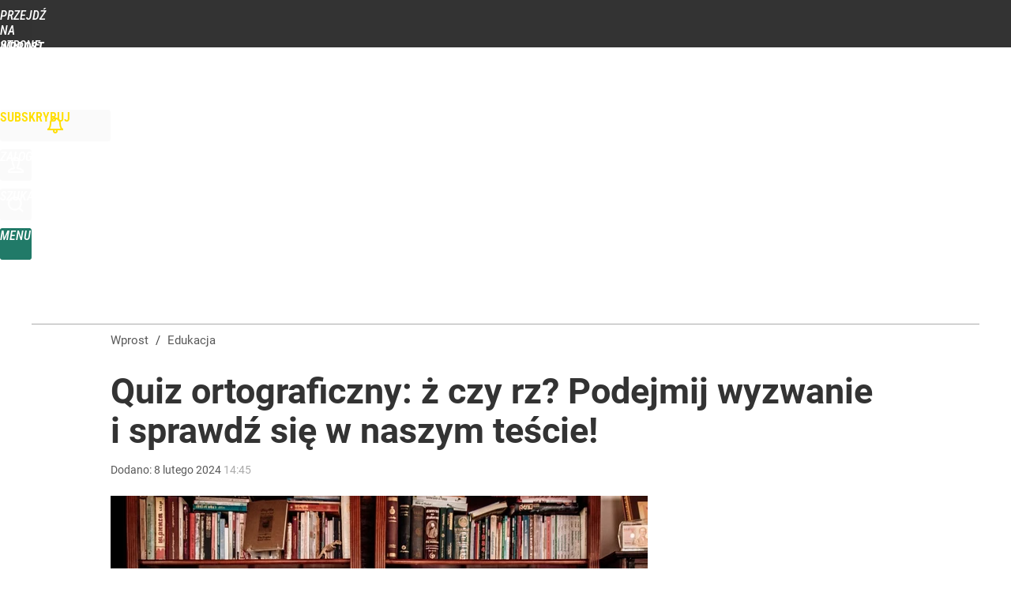

--- FILE ---
content_type: text/html; charset=utf-8
request_url: https://www.wprost.pl/user-info
body_size: 1518
content:
{"login":false,"block":"n9g0kgdp4j3acct5k33cf5e243k8aihqrdpgn359k5plron5","sv":true,"id5":"[base64]","form":"<div class=\"login-custom-form\">                 \n    <div class=\"login-box disabled-select\">           \n    <form class=\"login-form\" method=\"post\" action=\"https:\/\/embed.wprost.pl\/sso\/p\/10\/\">\n        <fieldset>  \n        <legend>Logowanie<\/legend>    \n            <label for=\"username\">Login lub email<\/label>\n            <input type=\"text\" id=\"username\" placeholder=\"Podaj login lub email\" name=\"login\" required=\"required\" autocomplete=\"username\"> \n            <label for=\"password\">Has\u0142o<\/label>               \n            <input type=\"password\" id=\"password\" placeholder=\"Podaj has\u0142o\" name=\"password\" required=\"required\" autocomplete=\"current-password\"> \n        <\/fieldset>                                             \n        <button type=\"submit\" class=\"button button-action\">Zaloguj<\/button>\n        <input type=\"hidden\" name=\"token\" value=\"0ad68ba891807eef9af30c3c8d420033\">\n        <input class=\"button\" type=\"hidden\" id=\"form_referrer\" name=\"referrer\" value=\"\">\n    <\/form> \n    <div class=\"login-links disabled-select\">           \n        <a href=\"https:\/\/profil.wprost.pl\/przypomnij-haslo\" class=\"login-link-remind\" rel=\"nofollow\">Przypomnij has\u0142o<\/a>        <a href=\"\/regulamin\" class=\"login-link-regulations\" rel=\"nofollow\">Regulamin<\/a>   \n    <\/div>              \n        \n    <div id=\"soc-login-form\">\n    <fieldset class=\"disabled-select\">\n        <legend><span>Zaloguj si\u0119 <\/span>poprzez<span> serwisy spo\u0142eczno\u015bciowe<\/span>:<\/legend>  \n        <form method=\"post\" action=\"https:\/\/embed.wprost.pl\/sso\/f\/10\/\" class=\"inline\">\n            <input type=\"hidden\" id=\"form_token_f\" name=\"token\" value=\"0ad68ba891807eef9af30c3c8d420033\">\n            <input type=\"hidden\" id=\"form_referrer_f\" name=\"referrer\" value=\"\">\n            <button type=\"submit\" class=\"button facebook-button\"><\/button>\n        <\/form>          \n        <form method=\"post\" action=\"https:\/\/embed.wprost.pl\/sso\/t\/10\/\" class=\"inline\">\n            <input type=\"hidden\" id=\"form_token_t\" name=\"token\" value=\"0ad68ba891807eef9af30c3c8d420033\">\n            <input type=\"hidden\" id=\"form_referrer_t\" name=\"referrer\" value=\"\">\n            <button type=\"submit\" class=\"button twitter-button\"><\/button>\n        <\/form>\n        <form method=\"post\" action=\"https:\/\/embed.wprost.pl\/sso\/g\/10\/\" class=\"inline\">\n            <input type=\"hidden\" id=\"form_token_g\" name=\"token\" value=\"0ad68ba891807eef9af30c3c8d420033\">\n            <input type=\"hidden\" id=\"form_referrer_g\" name=\"referrer\" value=\"\">\n            <button type=\"submit\" class=\"button googleplus-button\"><\/button>\n        <\/form>  \n    <\/fieldset>   \n    <\/div>    \n    <\/div>\n            <div class=\"account-box disabled-select\">    \n        <strong>\n        <span>Nie masz konta?<br>Do\u0142\u0105cz i zyskaj!<\/span>   \n        <\/strong>\n                <a href=\"https:\/\/profil.wprost.pl\/nowe-konto\/?utm_source=wprost.pl&utm_medium=header&utm_campaign=nowe-konto\" class=\"login-link-create button-action\" rel=\"nofollow\">Utw\u00f3rz konto<\/a>\n    <\/div>   \n    <\/div>","agreements_url":"https:\/\/profil.wprost.pl\/edytuj-zgody","deep_object":{"current":{"wprost":{"article":{"site_name":"Wprost","host":"www.wprost.pl","path":"\/edukacja\/11576887\/quiz-ortograficzny-z-czy-rz-oto-najnowszy-jezykowy-test.html","url":"https:\/\/www.wprost.pl\/edukacja\/11576887\/quiz-ortograficzny-z-czy-rz-oto-najnowszy-jezykowy-test.html","id":11576887,"title":"Quiz ortograficzny: \u017c czy rz? Podejmij wyzwanie i sprawd\u017a si\u0119 w naszym te\u015bcie!","webtitle":"Quiz ortograficzny: \u017c czy rz? Oto najnowszy j\u0119zykowy test","keywords":["quiz ortograficzny","ortografia","quiz wprost","wprost quizy","quiz","jezyk polski","slownik"],"url_short":"https:\/\/www.wprost.pl\/11576887","url_canonical":"https:\/\/www.wprost.pl\/edukacja\/11576887\/quiz-ortograficzny-z-czy-rz-oto-najnowszy-jezykowy-test.html","container_path":"\/edukacja\/","container_title":"Edukacja","sponsored":0,"evergreen":0,"copyrighted":0,"payable":0,"premium":0,"word_count":22,"has_faq":0,"has_post":0,"has_quiz":1,"has_audio":0,"has_video":0,"has_recipe":0,"has_plugin":0,"has_gallery":0,"has_questioning":0,"has_presentation":0,"has_live_relation":0,"publisher":{"name":"Magdalena Frindt","id":19175},"author":"","categories":["Edukacja","Kraj","\u017bycie"],"image":{"width":1794,"preview":"large"},"publication":{"date":"2024-02-08","datetime":"2024-02-08T14:45:00+01:00","ts":1707399900,"day":"Thu","month":"Feb","year":"2024"}},"host_name":"www.wprost.pl","site_name":"Wprost"}}}}

--- FILE ---
content_type: text/html; charset=UTF-8
request_url: https://www.wprost.pl/hits.php
body_size: -353
content:
{"share_get":{"count":0,"schema":"wprost"},"display_set":{"set":1,"event_set":{"display":1},"count":9,"tsht":1768930447,"pt":null,"dt":"d","schema":"wprost"},"message_get":{"error":2,"message":0,"schema":"wprost"}}

--- FILE ---
content_type: text/css
request_url: https://img.wprost.pl/_static/many-files-11d8321ba2004028673d5d72e43b1196-ac3f507d2fd50cf384d25e07dc764559-content.css
body_size: 11454
content:
/*
sacy css cache dump 

This dump has been created from the following files:
    - <root>/_css/modules/header.css
    - <root>/_css/modules/element-header.css
    - <root>/_css/layout-columns.css
    - <root>/_css/layout-footer.css
    - <root>/_css/modules/buttons.css
    - <root>/_css/modules/article.css
    - <root>/_css/modules/art-breadcrumbs.css
    - <root>/_css/modules/art-quiz.css
    - <root>/_css/modules/art-bottom.css
    - <root>/_css/modules/art-bar-googlenews.css
    - <root>/_css/modules/page-header.css
    - <root>/_css/modules/sources.css
    - <root>/_css/footer-wprost.css
    - <root>/_css/modules/box-list-wprost.css
*/


/* <root>/_css/modules/header.css */
:root{--header-bg:#888;--header-color:#fff;--header-gap:10px;--header-height:60px;--header-fsize:16px;--header-fweight:500;--header-transform:uppercase;--header-logo:none;--header-logo-height:calc(var(--header-height));--header-logo-width:150px;--header-logo-size:100% auto;--header-logo-position:left center;--header-nav-top:0;--header-nav-left:10px;--header-nav-height:60px;--header-expand-bg:#777;--header-button-bg:rgba(0,0,0,.02);--header-button-hover:rgba(0,0,0,.11);--header-button-top:10px;--header-button-radius:3px;--header-button-height:40px;--header-button-width:40px;--header-button-border:none;--header-button-hover-border:none;--header-button-selected-bg:#ccc;--header-button-selected-radius:3px 3px 0 0;--header-button-selected-height:50px;--header-button-selected-width:40px;--header-button-selected-border:none;--header-icon-position:center 10px;--header-icon-menu:url(/_i/icon-20-a-menu.png);--header-icon-user:url(/_i/icon-20-a-user.png);--header-icon-back:url(/_i/icon-20-a-arrow-left.png);--header-icon-share:url(/_i/icon-20-a-share.png);--header-icon-search:url(/_i/icon-20-a-search.png);--header-icon-comments:url(/_i/icon-20-a-comment.png);--header-icon-collapse:url(/_i/icon-20-a-arrow-top.png);--header-icon-new-comment:url(/_i/icon-20-a-comment-add.png);--header-subscription-icon:url(/_i/icon-20-s-bell.png);--header-subscription-color:#ffde00;--header-element-sep:rgba(255,255,255,.4);--header-element-progress:rgba(255,255,255,.7)}body[data-host$="wprost.pl"]:not(.layout-premium){--header-logo:url(/wprost/_i/logo-wprost-header.png);--header-logo-width:150px}#header{background:var(--header-bg);position:fixed;top:0;left:0;right:0;font-size:var(--header-fsize);font-weight:var(--header-fweight);text-transform:var(--header-transform);z-index:950002;transition:top 0.2s linear;.wrapper{width:var(--content-width);margin:0
auto;position:relative;display:flex;flex-wrap:wrap;justify-content:stretch;gap:var(--header-gap)}.h1{margin:0;padding:0;display:block;position:relative}.h1,.h1
a{display:block;width:var(--header-logo-width);height:var(--header-logo-height);line-height:var(--header-logo-height);text-decoration:none}.h1
a{background:var(--header-logo) var(--header-logo-position) no-repeat;background-size:var(--header-logo-size)}.h1 a:after{color:var(--header-color);display:block;font-size:10px;font-weight:600;letter-spacing:2px;text-align:right;text-transform:uppercase;padding:20px
0 0}.h1 a em,.header-button:not(.header-text-button) em{display:none}img[alt=px]{position:absolute;top:0;left:0}.header-button:hover{border:var(--header-button-hover-border);background-color:var(--header-button-hover)}.header-button.selected,.header-button.selected:hover{background-color:var(--header-button-selected-bg);width:var(--header-button-selected-width);height:var(--header-button-selected-height);border:var(--header-button-selected-border);border-radius:var(--header-button-selected-radius);opacity:1}.header-button.header-text-button{--header-icon-position:10px 10px;width:auto;font-weight:400;line-height:var(--header-button-height);text-transform:uppercase;padding:0
12px 0 40px}.header-button.back-home-button{background-color:transparent;position:absolute;top:10px;left:50%;z-index:100;margin:0
0 0 -650px;overflow:hidden}.header-button.menu-button{background-image:var(--header-icon-menu);order:90}.header-button.back-home-button{background-image:var(--header-icon-back)}}#header.static{position:absolute}#header.pinned{box-shadow:0 0 10px rgba(0,0,0,.3)}#header.pinned-small:not(.expanded){top:-60px}#header.pinned.expanded,#header.pinned.expanded-eh,#header.pinned.expanded-ad{box-shadow:none}#header,#header
.wrapper{height:var(--header-height);user-select:none}#header,#header a,#header a:hover{color:var(--header-color)}#header .header-button,#header-soc-area{background-color:var(--header-button-bg);background-position:var(--header-icon-position);background-repeat:no-repeat;box-sizing:border-box;display:block;width:var(--header-button-width);height:var(--header-button-height);margin:var(--header-button-top) 0 0 0;cursor:pointer;text-decoration:none;border:var(--header-button-border);border-radius:var(--header-button-radius);transition:background-color .1s linear,height .1s linear,margin-top .1s linear;transform:translateZ(0);position:relative}#header-soc-area,#header .header-button.user-button,#header .header-button.login-button{background-image:var(--header-icon-user);order:87}#header .header-button.share-button{background-image:var(--header-icon-share);order:88}#header .header-button.search-button{background-image:var(--header-icon-search);order:89}#header .header-button.subscription-button{background-image:var(--header-subscription-icon);color:var(--header-subscription-color);font-weight:600;letter-spacing:0px;order:80}#header-soc-area{background-position:center 10px;padding:0;transition:none}#header-soc-area #login-button,#header-soc-area #header-user-button{margin:0}#header-soc-area.assigned{background:0 0;border:none}#header .header-soc-buttons{display:flex;gap:var(--header-gap);padding:0;height:var(--header-nav-height);line-height:var(--header-nav-height);white-space:nowrap;order:70;transition:height .1s linear,line-height .1s linear,margin-top .1s linear}.header-space{order:50;flex-grow:2}.header-expand-bar{background:var(--header-expand-bg);position:fixed;top:var(--header-height);left:0;right:0;height:230px;overflow:hidden;z-index:950000;.wrapper{position:relative;width:1160px;margin:0
auto}span.close-expand-bar-button{background:var(--header-button-bg) var(--header-icon-collapse) center 10px no-repeat;position:absolute;display:block;bottom:0;left:50%;height:50px;width:40px;margin:0
0 0 560px;cursor:pointer;z-index:10;border-top-left-radius:3px;border-top-right-radius:3px;transition:all .2s linear}span.close-expand-bar-button:hover{background-color:var(--header-button-hover)}h2,em{display:none}}.header-expand-bar.static{position:absolute}.header-expanded .header-expand-bar{box-shadow:0 0 10px rgba(0,0,0,.3)}.header-expand-bar,.header-expand-bar
a{color:var(--header-color)}.header-top-bar,.header-expand-bar{label{display:block;font-size:25px;font-weight:400;line-height:55px;padding:28px
0 0;user-select:none}input{background:#fff;color:#333;position:absolute;border:none;font-size:30px;font-weight:300;top:85px;left:0;height:60px;line-height:60px;width:100%;margin:0;padding:0
10px;border-radius:5px;-webkit-appearance:none;-moz-appearance:none;appearance:none}input:hover{color:#111}input:focus{color:#111;box-shadow:0 1px 3px rgba(0,0,0,.2) inset}input:placeholder-shown{color:#555}input:focus:placeholder-shown{color:#999}}.header-message{background:#0091EA;color:#FFF;position:absolute;top:-180px;left:0;right:0;padding:0;height:60px;line-height:60px;font-size:22px;font-weight:400;z-index:949999;text-align:center;transition:top 0.1s ease-in-out;box-shadow:0 0 10px rgba(0,0,0,0.3);user-select:none;.wrapper{position:relative;height:122px;width:1160px;margin:0
auto}a,span{color:inherit;display:block;text-decoration:none}span{overflow:hidden;text-overflow:ellipsis;white-space:nowrap;width:95%;margin:0
auto}i.close{display:none}}.header-message.visible{top:var(--header-height);left:0;right:0}.header-message.visible.pinned{position:fixed;top:var(--header-height);left:0;right:0}.header-message-info{background:#888}.header-message-error{background:#e94246}.header-message-warning{background:#ffdf62;color:#111}#content{padding-top:var(--header-height)}@media (min-width:1195px){#header .header-nav-buttons{padding:0;margin:var(--header-nav-top) 0 0 var(--header-nav-left);height:var(--header-nav-height);line-height:var(--header-nav-height);white-space:nowrap;order:10;transition:height 0.1s linear,line-height 0.1s linear,margin-top 0.1s linear;a{display:inline-block;vertical-align:baseline;width:auto;margin:0
7px;padding:0;text-underline-offset:4px;text-decoration-line:none;text-decoration-thickness:2px;transition:text-decoration .2s linear,color .2s linear}a:hover{text-decoration-line:underline}}#header.expanded .header-nav-buttons{visibility:hidden}}@media (max-width:1200px){#header{.wrapper{width:auto;margin:0
20px}.wrapper.back-home{margin-left:0;.h1{margin-left:40px}}.header-button.back-home-button{background-color:transparent !important;background-position:center center;height:60px;width:40px;margin:0;top:0;left:0;bottom:0}}.header-expand-bar span.close-expand-bar-button{left:auto;right:20px}}@media (max-width:1195px){#header{.header-button.back-button{display:block}.header-nav-buttons{display:none}}.header-message .wrapper,.header-expand-bar
.wrapper{margin:0;width:auto}.header-expand-bar{height:calc(100vh - 60px) !important;.wrapper{height:calc(100vh - 120px) !important;margin:0
40px !important;width:auto !important;overflow-x:hidden;overflow-y:auto}}.header-message{font-size:20px;padding:15px
0}.header-message,.header-message
.wrapper{height:auto}.header-message a,.header-message
span{line-height:30px}}@media (max-width:840px){#header{.h1{margin-left:20px}.wrapper.back-home
.h1{margin-left:40px}}}@media (max-width:780px){#header .header-button.soc-button{display:none}}@media (max-width:660px){#header
div.left{margin-left:0}}@media (max-width:640px){#header{.header-text-button{width:40px;padding:0}.header-text-button
span{display:none}.header-button.subscription-button{width:auto;font-size:15px;padding:0
12px 0 40px;margin:10px
0 0;line-height:41px}.header-button.subscription-button
span{display:inline}}}@media (max-width:540px){#header .header-button.subscription-button{background:0 0;width:auto;margin-left:-10px;padding:0}}@media (max-width:480px){body[data-host$="wprost.pl"]:not(.layout-premium){--header-logo-width:120px}#header{.h1{margin-left:0}.h1 a:after{margin:0;padding-top:18px}.wrapper{margin:0
10px}.wrapper.back-home{margin:0
10px 0 0}.wrapper.back-home
.h1{margin-left:20px}.header-button.back-home-button{background-position:center center;background-size:18px auto;width:20px}}#header.pinned{box-shadow:0 0 10px rgba(0,0,0,.6)}#search-button.search-in-menu,#logout-button{display:none !important}.header-expand-bar{.wrapper{margin:0
20px !important}span.close-expand-bar-button{right:10px}}}@media (max-width:359px){#header .header-button.subscription-button{display:none}}@media (max-width:319px){#header-soc-area,#header .header-button{display:none}#header .wrapper.back-home
.h1{margin-left:10px}}
/* <root>/_css/modules/element-header.css */
#element-header{background:var(--header-bg);position:fixed;top:-60px;left:0;right:0;height:60px;line-height:61px;font-size:19px;font-weight:400;overflow:hidden;box-shadow:0 0 10px rgba(0,0,0,0.3);transition:all 0.2s linear;transform:translateZ(0);z-index:949999;.wrapper{position:relative;width:1200px;margin:0
auto;z-index:5}.wrapper:before,.element-next-header .wrapper:before{background:var(--header-element-sep);content:"";position:absolute;top:0;left:0;right:0;height:1px;z-index:6}.progress,.element-next-header
.progress{background:var(--header-element-progress);position:absolute;top:0;left:0;width:0;height:1px;z-index:7}.element-header-title{overflow:hidden;text-overflow:ellipsis;white-space:nowrap;float:right;width:680px;padding:0;position:relative;cursor:pointer}a{display:inline-block;margin:0
50px 0 0}.element-next-header{position:absolute;background:inherit;top:0;left:0;right:0;transition:all .4s linear;transform:translateZ(0);opacity:0;z-index:0}.element-next-header.visible{opacity:1;z-index:10}.left-column{float:left}.right-column{float:right;.header-art-details{line-height:60px;text-align:right;a{text-decoration:none;display:none;opacity:0;font-size:15px;font-weight:400;margin:0
0 0 20px;padding:0
0 0 30px;height:60px;text-transform:uppercase;transition:all 0.2s linear;transform:translateZ(0);span{display:none}}a.visible{display:inline-block;opacity:.95}a:hover{opacity:1}a.header-art-share{background:var(--header-icon-share) no-repeat left center}a.header-art-comments{background:var(--header-icon-comments) no-repeat left center}a.header-art-comments.header-art-comments-new{background-image:var(--header-icon-new-comment)}}}}#element-header.pinned{top:60px}#element-header.pinned.pinned-small{top:0}#element-header,#element-header
a{color:var(--header-color);text-decoration:none}#element-header.element-header-center .element-header-title{width:600px}@media (max-width:1195px){#element-header .right-column,#element-header .wrapper
*{display:none}#content #element-header
.wrapper{width:auto;margin:0
2px !important}#element-header .wrapper .progress,#element-header .element-next-header .wrapper
.progress{display:block}#element-header{height:6px;.wrapper:before,.wrapper .progress,.element-next-header .wrapper:before,.element-next-header .wrapper
.progress{height:4px;top:1px !important}}}@media (max-width:480px){#element-header{box-shadow:0 0 10px rgba(0,0,0,.6)}}@media (max-height:700px){#element-header{height:6px;.wrapper:before,.wrapper .progress,.element-next-header .wrapper:before,.element-next-header .wrapper
.progress{height:4px;top:0 !important}}}
/* <root>/_css/layout-columns.css */
:root{--column-gap:34px;--left-column-width:780px;--right-column-width:386px;--center-column-padding:0
180px 0 80px}div[data-layout=columns]{--assigned:1}#content{.center-column{padding:var(--center-column-padding)}.columns{display:grid;grid-template-columns:var(--left-column-width) var(--right-column-width);column-gap:var(--column-gap);.left-column{width:var(--left-column-width)}.right-column{width:var(--right-column-width);position:relative;display:flex;flex-direction:column;.right-column-fix{display:flex;flex:1 1 auto;align-items:flex-start;justify-content:space-around;min-height:600px}.right-column-fix-50{max-height:50vh}.right-column-fix-100{max-height:100vh}.right-column-fix-200{max-height:200vh}.right-column-fix-600px{max-height:600px}.right-column-fix-650px{max-height:650px}.right-column-fix .right-column-fix-inner{position:-webkit-sticky;position:sticky;top:140px;min-height:100px}}.left-column:after,.right-column:after{clear:both;content:"";display:table;line-height:0}}}#element{.left-column,.right-column{margin-bottom:40px}.right-column{margin-top:230px;display:none;.bl{opacity:0}}}#section-main-list .right-column .right-column-fix .right-column-fix-inner{top:80px}@media (min-width:1195px){.center-column #middle-list{display:none !important}}@media (max-width:1195px){#content{.columns{display:block;.left-column{display:block;width:800px;float:none;margin:0
auto}}.center-column{width:800px;padding-left:0;padding-right:0}}#right-list,#right-list-fresh,#content .right-column,#content .right-column .page-rectangle-1,#content .right-column .page-rectangle-2,#content .right-column .page-rectangle-4{display:none !important}#content .right-column-fix,#content .right-column-fix-inner,#content .right-column-fix-wrapper{position:relative !important;padding:0
!important;margin:0
!important;min-height:auto !important;height:auto !important;width:100% !important;float:none}#right-list.box-list.box-list-simple{margin-left:auto;margin-right:auto}#right-list-fresh,#content .right-column .page-rectangle-1,#content .right-column .page-rectangle-2{display:none !important}}@media (max-width:840px){#content{.columns .left-column,.center-column{width:auto;margin:0
40px}.right-column{width:auto;.read-more-header{display:none}}}}@media (max-width:480px){#content{.columns .left-column,.center-column{width:auto;margin:0
20px}}}
/* <root>/_css/layout-footer.css */
.footer{--footer-bg:#333;--footer-color:#fff;--footer-line-color:#555;--footer-copy-ffamily:Roboto,Arial,sans-serif;--footer-copy-color:#bbb;--footer-copy-hover-color:#ccc;--footer-button-bg:#444;--footer-button-mob-bg:#656565;--footer-button-hover:#888;--footer-button-border:none;--footer-button-up-image:url(/_i/icon-20-a-arrow-top.png);--footer-button-back-image:url(/_i/icon-20-a-arrow-left.png);--footer-button-hover-up-image:url(/_i/icon-20-a-arrow-top.png);--footer-button-hover-back-image:url(/_i/icon-20-a-arrow-left.png)}#footer{background-color:var(--footer-bg);margin:0;padding:0;visibility:visible !important;--assigned:1}#footer
.wrapper{width:1200px;margin:0
auto}#footer
.copyright{font-family:var(--footer-copy-ffamily);font-size:14px;font-weight:400;line-height:22px}#footer .copyright,#footer .copyright
a{color:var(--footer-copy-color);text-decoration:none}#footer .copyright a:hover{color:var(--footer-copy-hover-color);text-decoration:underline}#footer .copyright
span{display:block;text-align:center}#footer .copyright
.cp1{margin-bottom:10px}#footer .copyright
.cp2{font-size:12px;line-height:18px}#footer .soc-buttons{text-align:center;height:60px;line-height:60px;margin:0;padding:0;overflow:hidden}#footer .footer-button{background-color:var(--footer-button-bg);background-position:center center;background-repeat:no-repeat;border:var(--footer-button-border);display:inline-block;width:40px;height:40px;margin:10px
5px;cursor:pointer;text-decoration:none;border-radius:3px;transition:all .2s linear;transform:translateZ(0)}#footer .footer-button
em{display:none}#footer .footer-button:hover{background-color:var(--footer-button-hover)}#footer .footer-button.up-button{background-image:var(--footer-button-up-image)}#footer .footer-button.home-button{background-image:var(--footer-button-back-image)}#footer .footer-button.up-button:hover{background-image:var(--footer-button-hover-up-image)}#footer .footer-button.home-button:hover{background-image:var(--footer-button-hover-back-image)}#footer .footer-pmpg{height:30px}#footer .footer-pmpg
a{background:url(/_i/logos/pmpg/logo-pmpg-footer-30x90-d.png) no-repeat center center;display:block;width:100px;height:30px;margin:0
auto;transition:all .2s linear}#footer .footer-pmpg a:hover{background-image:url(/_i/logos/pmpg/logo-pmpg-footer-30x90-a.png);text-decoration:none}#footer .footer-pmpg a:focus{background-image:url(/_i/logos/pmpg/logo-pmpg-footer-30x90-b.png);text-decoration:none}#footer .footer-pmpg a
span{display:none}@media (max-width:1195px){#footer .wrapper,#footer
.copyright{width:800px}}@media (max-width:840px){#footer .wrapper,#footer
.copyright{width:auto;margin:0
20px}}
/* <root>/_css/modules/buttons.css */
.button{background-color:#00c6ff;color:#fff;display:inline-block;border:none;font-size:20px;font-weight:400;height:40px;line-height:39px;text-align:center;text-transform:uppercase;text-decoration:none;text-shadow:none;outline:none;width:160px;cursor:pointer;transition:all .1s linear;user-select:none;border-radius:3px}.button-auto{width:auto;padding-left:30px;padding-right:30px}.button
i{display:none}.button:hover{background-color:#009aff}.button[disabled],.button[disabled]:hover{background-color:#ccc !important;color:#fff !important}.button-dark,.large-button.button-dark{background-color:#404040;color:#fff}.button-dark:hover,.large-button.button-dark:hover{background-color:#505050}.button-light,.large-button.button-light{background-color:#fff;color:#333}.button-light:hover,.large-button.button-light:hover{background-color:#f6f6f6}.button-red{background-color:#e61b23;color:#fff}.button-red:hover{background-color:#be161d}.button-green{background-color:#00cc6a;color:#fff}.button-green:hover{background-color:#00b760}.button-teal{background-color:#01aaad;color:#fff}.button-teal:hover{background-color:#01a3a7}.button-blue{background-color:#009aff;color:#fff}.button-blue:hover{background-color:#0091f0}.button-orange{background-color:#f90;color:#fff}.button-orange:hover{background-color:#e88b00}.button-yellow{background-color:#ffde00;color:#444}.button-yellow:hover{background-color:#fecb01;color:#111}.button-gold{background:linear-gradient(to right,#83573d,#deaf75);color:#fff}.button-gold:hover{background:linear-gradient(to right,#66442f,#be8b5b)}.button-disabled,.button-disabled:hover{background-color:#e9e9e9;color:#fff;cursor:default}.button-round,.button-large-round{height:70px;font-size:25px;font-weight:400;line-height:70px;padding:0
15px;border:none;box-sizing:border-box;transition:all .2s linear;border-radius:5px}.button-round{height:50px;line-height:49px}.home-button{background-image:url(/_i/icon-20-a-home.png)}.back-button{background-image:url(/_i/icon-20-a-arrow-left.png)}.facebook-button{background-image:url(/_i/icon-20-a-soc-facebook.png)}.messenger-button{background-image:url(/_i/icon-20-a-soc-messenger.png)}.googleplus-button{background-image:url(/_i/icon-20-a-soc-google.png)}.instagram-button{background-image:url(/_i/icon-20-a-soc-instagram.png)}.pinterest-button{background-image:url(/_i/icon-20-a-soc-pinterest.png)}.instagram-button{background-image:url(/_i/icon-20-a-soc-instagram.png)}.x-button,.twitter-button{background-image:url(/_i/icon-20-a-soc-x.png)}.youtube-button{background-image:url(/_i/icon-20-a-soc-you-tube.png)}.linkedin-button{background-image:url(/_i/icon-20-a-soc-linkedin.png)}.tumblr-button{background-image:url(/_i/icon-20-a-soc-tumblr.png)}.wykop-button{background-image:url(/_i/icon-20-a-soc-wykop.png)}.whatsapp-button{background-image:url(/_i/icon-20-a-soc-whatsapp.png)}.wikipedia-button{background-image:url(/_i/icon-20-a-soc-wiki.png)}.articles-button{background-image:url(/_i/icon-20-articles.png)}.comments-button{background-image:url(/_i/icon-20-a-comment.png)}.rss-button{background-image:url(/_i/icon-20-a-soc-rss.png)}.email-button{background-image:url(/_i/icon-20-a-email.png)}.copy-button{background-image:url(/_i/icon-20-a-copy.png)}.custom-button,.vote-button,.articles-button,.comments-button,.fullscreen-button{background-color:#000;background-position:center center;background-repeat:no-repeat;display:block;float:left;width:40px;height:40px;margin:0
10px 0 0;border-radius:5px;transition:all .2s linear;transform:translateZ(0)}.custom-button i,.articles-button i,.comments-button
i{display:none}.favorite-button{background:#e11b22 url(/_i/icon-20-a-favourite.png) center center no-repeat}.fullscreen-button{background:url(/_i/icon-20-a-resize.png) center center no-repeat}.arrow-left-button{background-image:url(/_i/icon-20-a-arrow-left.png)}.arrow-right-button{background-image:url(/_i/icon-20-a-arrow-right.png)}.arrow-top-button{background-image:url(/_i/icon-20-a-arrow-top.png)}.arrow-down-button,.arrow-bottom-button{background-image:url(/_i/icon-20-a-arrow-bottom.png)}.arrow-top-down-button{background-image:url(/_i/icon-20-a-arrow-top-bottom.png)}.arrow-left-right-button{background-image:url(/_i/icon-20-a-arrow-left-right.png)}.zoom-in-button{background-image:url(/_i/icon-20-a-zoom-in.png)}.zoom-out-button{background-image:url(/_i/icon-20-a-zoom-out.png)}.vote-button.vote-button-up{background:#6c0 url(/_i/icon-20-a-vote-plus.png) center center no-repeat}.vote-button.vote-button-down{background:#f60 url(/_i/icon-20-a-vote-minus.png) center center no-repeat}.vote-button.vote-button-up.gray,.vote-button.vote-button-down.gray{background-color:#ccc}.vote-buttons .vote-button:after{position:absolute;content:attr(data-count);display:block;color:#444;top:40px;width:40px;height:22px;line-height:22px;text-align:center;font-size:14px;font-weight:400}.embed-button{background:#999 url(/_i/icon-20-a-code.png) center center no-repeat}.articles-button{background-color:#999}.articles-button:hover,.articles-button:focus{background-color:#333}.comments-button{background-color:#00c6ff}.comments-button:hover,.comments-button:focus{background-color:#009aff}.profile-bar-buttons .articles-button:after,.profile-bar-buttons .comments-button:after,.profile-bar-buttons .vote-buttons .vote-button:after{position:absolute;content:attr(data-count);display:block;color:#444;top:40px;width:40px;height:22px;line-height:22px;text-align:center;font-size:14px;font-weight:400}
/* <root>/_css/modules/article.css */
#element .element-article{border-top:#aaa 1px solid;padding:0;margin-top:0}#element .element-article-normal .right-column .sub-header.read-more-header{border-top:#e9e9e9 1px solid;padding-top:14px}#element .element-article-normal.element-article-no-image .right-column .sub-header.read-more-header{border-top:none;padding-top:18px}.article{color:#333;padding:0
0 0 20px}.article
header{width:1160px;padding:0;margin:0}.center-column .article
header{width:auto}.art-commercial{margin:10px
0 0 80px;color:#777;font-family:Roboto,sans-serif;font-size:14px;font-weight:600;text-transform:uppercase;letter-spacing:1px}.art-commercial
span{color:#999}.art-commercial span
b{color:#000;white-space:nowrap}.art-details{position:relative;clear:both;color:#595959;font-family:Roboto,sans-serif;font-size:14px;font-weight:400;padding:0;margin:-4px 0 0 80px;overflow:hidden}.art-additional{padding:0
0 0 80px;margin:0}.element-article-no-image .art-details{margin-bottom:15px}.art-details
a{color:#595959;text-decoration:none;transition:all .2s linear}.art-details a:hover{text-decoration:underline}.art-details a:hover,.art-details .art-details-datetime a:hover
.t{color:#333}.art-details .art-details-datetime{padding-right:0}.art-details .art-details-datetime
.t{color:#aaa}.art-details-comments{color:#fff;padding:0
0 0 15px;text-decoration:none;display:none;transition:all .8s ease-in-out}.art-details-comments.visible{display:inline-block}.art-details-comments
span{background:url(/_i/icon-comment.png) right 5px no-repeat;color:#fff;display:inline-block;font-size:12px;text-align:center;line-height:30px;width:24px}.art-details-comments-hot
span{background-image:url(/_i/icon-comment-o.png)}.art-details-comments:before{display:inline-block;content:"/";padding:0
15px 0 0}.art-title{font-family:Roboto,serif;font-size:55px;font-weight:600;line-height:60px;padding:20px
80px;margin:0}.art-title
a{color:inherit;text-decoration:none}.art-title a:hover{color:inherit;text-decoration:underline}.art-title.art-title-large{font-size:45px;line-height:50px}.art-title.art-title-x-large{font-size:40px;line-height:45px}.art-title.art-title-xx-large{font-size:35px;line-height:40px}.center-column .article .art-title{padding-right:0}.art-sub-title{color:#555;font-size:24px;font-weight:400;line-height:30px;padding:0
0 18px 80px;margin:-22px 0 0;display:block}.art-title .art-sub-title{padding:0;margin:0}.art-sub-title
a{color:inherit;text-decoration:none}.art-sub-title a:hover{color:#333;text-decoration:underline}.art-lead{font-family:Roboto,serif;font-size:26px;font-weight:500;line-height:32px;padding:0
0 25px 80px;margin:0;text-align:left}.art-lead.art-text{padding:0
0 25px 80px}.art-lead
em{color:#ed1c24;display:block;font-size:smaller;text-transform:uppercase;font-style:normal;border-bottom:rgba(0,0,0,.1) 1px solid;padding-bottom:.5em;margin-bottom:.5em;font-weight:700}.art-lead .art-bulleted-list{background:#f9f9f9;color:#444;margin:30px
0 0;padding:30px
10px 25px 50px;border-radius:5px;font-family:Roboto,serif;font-size:20px;font-weight:400;line-height:28px;text-align:left}.art-lead .art-bulleted-list
li{padding-bottom:5px}.art-lead .art-bulleted-list
a{color:#444;text-decoration:none;transition:all .2s linear}.art-lead .art-bulleted-list a:hover{color:#111;text-decoration:underline}.art-text{font-family:Roboto,sans-serif;font-size:18px;font-weight:400;line-height:28px;padding:0
0 0 80px;text-align:left}.art-text
hr.pagebreak{display:none}.art-text-inner.art-text-freemium-close{position:relative;overflow:hidden;height:0;opacity:0;transition:all .2s linear}.art-text-inner.art-text-freemium-close.art-text-freemium-expand{height:100%;opacity:1}.art-text.art-text-paywall{padding-bottom:0;position:relative;overflow:hidden}.art-text.art-text-paywall:after{position:absolute;background-image:linear-gradient(rgba(255,255,255,0),#fff);content:"";height:150px;bottom:0;right:0;left:0}.art-text.art-text-mmedia.art-text-paywall:after{height:20px}.art-text-canonical-button{padding-bottom:0;position:relative;max-height:400px;overflow:hidden}.art-text-canonical-button span[data-special=true]{display:none}.art-text-canonical-button:after{position:absolute;background-image:linear-gradient(rgba(255,255,255,0),#fff);content:"";bottom:0;right:0;left:0;top:0}.center-column .article .art-text{text-align:left}.element-landing-page .art-text{overflow:hidden;height:500px;transition:height .5s linear}.element-landing-page .art-text.art-text-cntopt-2{height:0}.element-landing-page .art-text:after{position:absolute;background-image:linear-gradient(transparent,#fff);content:"";bottom:0;right:0;left:0;top:30%}.element-landing-page .art-text.expanded{height:auto}.element-landing-page .art-text.expanded:after{display:none}.art-text h2,.art-text h3,.art-text
h4{font-family:Roboto,serif;font-size:26px;font-weight:500;line-height:30px;text-align:left;padding:.3em 0 .8em;margin:0}.art-text h2:first-child,.art-text h3:first-child,.art-text h4:first-child{padding-top:0}.art-text
h3{font-size:22px}.art-text
h4{font-size:20px}.art-text b,.art-text
strong{font-weight:500}.art-text
cite{font-style:normal}.art-text
p{margin:0;padding:0}.art-text p.initial-letter:first-letter {font-family:"Roboto Condensed",Arial,sans-serif;font-weight:400;font-size:100px;float:left;margin:27px
12px 5px -1px}@-moz-document url-prefix(){.art-text p.initial-letter:first-letter {margin-top:5px}}.art-text p.see-more-link{text-align:right;text-transform:uppercase;margin-top:-15px;font-family:"Roboto Condensed",Roboto,sans-serif;font-size:14px;font-weight:400;padding-right:20px}.art-text p.see-more-link
a{background:url(/_i/icon-20-b-arrow-right.png) right center no-repeat;color:#595959;padding-right:24px;text-decoration:none}.art-text p.see-more-link a:hover{color:#333}.art-text
hr{border:none;border-top:#e8e8e8 1px solid;display:block;margin:10px
0 27px;height:1px;padding:0}.art-text
address{font-style:normal;padding-left:0;margin:0;color:#595959}.art-text
blockquote{padding:0
0 0 40px;margin:0}.art-text ul,.art-text
ol{padding:0
0 0 30px;margin:0}.art-text
dl{padding:0;margin:0}.art-text p,.art-text ul,.art-text ol,.art-text dl,.art-text address,.art-text
blockquote{padding-bottom:1em}.art-text ul ul,.art-text ul ol,.art-text ol ul,.art-text ol
ol{padding-bottom:0 !important}.art-text
a{color:#333;text-underline-offset:3px}.art-text a:hover{color:#111}.art-text a:focus{color:#000;text-decoration-thickness:2px}.art-lead sup,.art-lead sub,.art-text sup,.art-text
sub{height:0;line-height:1;vertical-align:baseline;position:relative;font-weight:400;left:-1px;padding:0
1px}.art-lead sup,.art-text
sup{bottom:.5ex}.art-lead sub,.art-text
sub{top:.5ex}.art-text
img{border:none;width:auto;margin:0;max-width:100%}.art-text img[align=left],.art-text img[align=right]{width:45%}.art-text img[align=left]{margin-right:30px;float:left}.art-text img[align=right]{margin-left:30px;float:right}.art-text img[id^=anchor]{width:0;height:0}.art-text p:after,.art-text div:after,.art-text blockquote:after,.art-text ul:after,.art-text ol:after,.art-text h1:after,.art-text h2:after,.art-text h3:after,.art-text h4:after,.art-text h5:after,.art-text h6:after,.art-text table:after{clear:both;content:"";display:table;line-height:0}.art-content{position:relative;padding:0;margin:0}.art-content.no-image{margin-top:20px}.art-image{display:block;position:relative;padding:0;margin:25px
0 30px 80px}.art-image.art-image-hdopt-6{margin:25px
-420px 30px 80px}.center-column .art-image.art-image-hdopt-6{margin:25px
-180px 30px -100px}.art-image .art-image-inner{position:relative;display:block}.art-image
img{display:block;padding:0;margin:0;width:100%;object-fit:cover;height:auto;box-sizing:border-box}.art-image.art-image-hdopt-4 .figure-ratio{background-position:center;background-size:cover}.art-text .art-gallery-thumbs ul,.art-text .art-gallery-thumbs ul li,.art-text .art-gallery-thumbs ul li a,.art-text .art-gallery-thumbs ul li a
img{position:static;display:block;padding:0;margin:0;height:auto;float:none;width:100%}.art-text .art-gallery-thumbs
ul{padding:40px
0 0}.art-text .art-gallery-thumbs ul
li{border-top:#e8e8e8 1px solid;padding:40px
0}.art-text .art-gallery-thumbs ul li a
img{width:100%}.art-text .relation-ph{background:#f9f9f9;color:#111;margin:0
0 30px;padding:20px;font-size:14px;display:block}.art-text .relation-ph
strong{font-size:20px;font-weight:300;margin:0;padding:0}.art-text .relation-ph
img{display:block;width:100%}.art-text .art-text-relation{opacity:0}.art-text-relation-text
ul{margin:0;padding:0}@media (min-width:1195px){.element-article-normal .art-image:not(.art-image-hdopt-4) img,.element-article-normal .art-image:not(.art-image-hdopt-4) .art-image-inner{width:var(--image-width);height:var(--image-height)}}@media (max-width:1280px){.art-title{padding-right:10px}}@media (max-width:1195px){.article{padding-left:0}.element-article-video .article .art-image,.element-article-normal .article .art-image,.element-article-normal .article .art-image.art-image-hdopt-6{margin-left:0;margin-right:0}.article
header{width:auto}.art-title,.art-sub-title,.art-details,.art-additional,.art-lead,.art-text,.art-lead.art-text{margin-left:0;padding-left:0;padding-right:0}.art-image img[data-ratio="1 / 1"],.art-image .art-image-inner[data-ratio="1 / 1"]{aspect-ratio:1/1}.art-image img[data-ratio="3 / 2"],.art-image .art-image-inner[data-ratio="3 / 2"]{aspect-ratio:3/2}.art-image img[data-ratio="4 / 3"],.art-image .art-image-inner[data-ratio="4 / 3"]{aspect-ratio:4/3}.art-image img[data-ratio="16 / 9"],.art-image .art-image-inner[data-ratio="16 / 9"]{aspect-ratio:16/9}.art-after-bar{margin-left:0}.art-commercial{margin:25px
0 0}.art-commercial
span{display:block}}@media (max-width:960px){.art-text .art-text-relation{margin-left:0}.art-text-relation-inner,.art-text-relation-keywords .art-text-relation-inner{padding-left:0}.art-text-relation
.icon{display:none}.art-text-relation-file
.icon{display:block}}@media (max-width:840px){.art-title{font-size:50px;line-height:55px}.art-sub-title{font-size:20px;line-height:25px;margin:-15px 0 5px}}@media (max-width:780px){.art-title,.art-title.art-title-large,.art-title.art-title-x-large,.art-title.art-title-xx-large{font-size:45px;line-height:50px}.art-lead,.art-text,.art-text h2,.art-text h3,.art-text
h4{text-align:left}}@media (max-width:720px){.art-title,.art-title.art-title-large,.art-title.art-title-x-large,.art-title.art-title-xx-large{font-size:40px;line-height:45px}}@media (max-width:660px){.art-title,.art-title.art-title-large,.art-title.art-title-x-large,.art-title.art-title-xx-large{font-size:28px;line-height:32px;padding-top:18px;padding-bottom:22px}.art-details{margin-bottom:10px}.art-details .art-details-datetime.m
.l{display:none}.art-lead{font-size:20px;line-height:25px}.art-text,.art-after-bar{font-size:17px;font-weight:400;line-height:24px}.art-text h2,.art-after-bar h2,.art-after-bar
h3{font-size:22px;line-height:28px}.art-text h3,.art-text
h4{font-size:20px;line-height:24px}.art-text p.initial-letter:first-letter {font-size:86px;margin-right:10px}.art-lead .art-bulleted-list{background:#f5f5f5;font-size:18px;line-height:24px;margin:20px
-40px 0;padding:22px
10px 18px 57px}.art-lead .art-bulleted-list
li{padding-bottom:5px}.art-image,.element-article-video .article .art-image,.element-article-normal .article .art-image,.element-article-normal .article .art-image.art-image-hdopt-6,.art-text .art-text-relation-gallery{margin-left:-40px;margin-right:-40px}.art-image .media-desc,.art-text .art-text-relation-gallery .media-desc{padding-top:2px;padding-left:40px;padding-right:40px}.art-image,.element-article-video .article .art-image,.element-article-normal .article .art-image,.element-article-normal .article .art-image.art-image-hdopt-6{margin-top:18px}}@media (max-width:600px){.art-text img[align=left],.art-text img[align=right]{display:block;margin:0
0 10px;max-width:100%;width:100%;float:none}}@media (max-width:480px){.art-title,.art-title.art-title-large,.art-title.art-title-x-large,.art-title.art-title-xx-large{font-size:25px;line-height:28px;padding-top:0;padding-bottom:9px}.art-sub-title{font-size:16px;line-height:18px}.art-sub-title
a{display:block}.art-lead,.art-lead.art-text{padding-bottom:18px}.art-text.no-lead{padding-top:10px}.art-content.no-image{margin-top:10px}.art-after-bar,.art-text-relation-pagination .art-text-relation-inner{margin-left:-20px;margin-right:-20px}.art-details{height:30px;line-height:30px;margin-bottom:-7px}.element-article-no-image .art-details{margin-bottom:3px}.art-details-comments{display:none !important}.art-commercial{margin:5px
0 9px;font-size:12px}.art-image{margin-bottom:15px}.art-text p .art-text-relation.art-text-relation-picture[data-align=left],.art-text p .art-text-relation.art-text-relation-picture[data-align=right]{margin-top:5px;width:52%}.art-text p .art-text-relation.art-text-relation-picture[data-align=left]:first-child,.art-text p .art-text-relation.art-text-relation-picture[data-align=right]:first-child{margin-top:5px}.art-text p .art-text-relation.art-text-relation-picture[data-align=left]{margin-right:20px;margin-left:-20px}.art-text p .art-text-relation.art-text-relation-picture[data-align=right]{margin-left:20px;margin-right:-20px}.art-text p .art-text-relation.art-text-relation-picture[data-align=left] .media-desc{margin-left:20px}.art-text p .art-text-relation.art-text-relation-picture[data-align=right] .media-desc{margin-right:20px}.art-text p .art-text-relation.art-text-relation-picture[data-align=left].landscape,.art-text p .art-text-relation.art-text-relation-picture[data-align=right].landscape{margin-left:0;margin-right:0;width:100%;float:none}.media-desc,.art-text-relation-video .media-desc,.art-text-relation-chart .media-desc,.art-text-relation-picture .media-desc,.art-text-relation-gallery .media-desc{font-size:11px;line-height:15px;margin-top:5px}.art-image,.element-article-video .article .art-image,.element-article-normal .article .art-image,.element-article-normal .article .art-image.art-image-hdopt-6,.art-text .art-text-relation-gallery{margin-left:-20px;margin-right:-20px}.art-after-bar,.art-image .media-desc,.art-text .art-text-relation-gallery .media-desc{padding-left:20px;padding-right:20px}.art-text .art-text-relation-gallery
figure{min-height:350px}.art-lead .art-bulleted-list{margin:20px
-20px 0 -40px;padding-right:0}}
/* <root>/_css/modules/art-breadcrumbs.css */
.art-breadcrumbs{padding:10px
0 10px 80px;font-family:Roboto,serif;font-size:15px;line-height:20px;white-space:nowrap;overflow:hidden;position:relative;-webkit-tap-highlight-color:rgba(255,255,255,0);-webkit-touch-callout:none;user-select:none}.element-article-fullscreen-image .art-breadcrumbs{padding-bottom:28px}.art-breadcrumbs
nav{display:block;text-align:left;white-space:nowrap}.art-breadcrumbs,.art-breadcrumbs
a{color:#595959}.art-breadcrumbs,.art-breadcrumbs
b{font-weight:400}.art-breadcrumbs
em{display:inline-block;font-style:normal}.art-breadcrumbs nav:hover
a{color:#999}.art-breadcrumbs
a{display:inline-block;text-decoration:none;text-decoration-color:#ccc;text-underline-offset:3px;transition:text-decoration .3s linear,color .2s linear;vertical-align:top;margin:0;padding:0}.art-breadcrumbs a
span.w{display:none}.art-breadcrumbs nav:hover a:hover{color:#333;text-decoration:underline}.art-breadcrumbs a em:first-letter {text-transform:uppercase}.art-breadcrumbs a.i-l.i-w150
em{text-overflow:ellipsis;overflow:hidden;white-space:nowrap;vertical-align:top}.art-breadcrumbs
span.s{padding:0
5px;color:#444}@media (max-width:1195px){.art-breadcrumbs{padding:10px
0 0}}@media (max-width:660px){.art-breadcrumbs{margin-left:-20px;margin-right:-20px}.art-breadcrumbs:after{background:linear-gradient(to right,rgba(255,255,255,0),#fff 85%) repeat scroll 0 0;position:absolute;top:0;right:0;bottom:0;width:30px;content:""}.art-breadcrumbs
nav{overflow-x:auto;scrollbar-width:none;-ms-overflow-style:none}.art-breadcrumbs nav::-webkit-scrollbar{width:0;height:0;background:0 0;opacity:0}.art-breadcrumbs nav::-webkit-scrollbar-thumb{background:0 0}.art-breadcrumbs a span,.art-breadcrumbs span.s-0{display:none}.art-breadcrumbs a
b{background:url(/_i/icon-20-c-arrow-left.png) no-repeat left 1px;background-size:15px;display:inline-block;text-indent:-9999999px;width:20px;height:20px;overflow:hidden;position:relative;vertical-align:middle;margin-right:5px}.art-breadcrumbs
span.s{padding:0
3px}}@media (max-width:480px){.art-breadcrumbs{padding:10px
0 12px;margin-left:-20px}.element-article-fullscreen-image .art-breadcrumbs{padding-bottom:16px}.art-breadcrumbs a
b{background-position-x:15px;margin-right:10px;width:25px}.art-breadcrumbs a.i-l.i-w150
em{max-width:150px}}
/* <root>/_css/modules/art-quiz.css */
.art-quiz{padding:40px;margin-bottom:40px;text-align:center;border-top:#6f38a6 3px solid;border-bottom:#6f38a6 3px solid}.art-quiz+.art-box-aside{margin-top:40px}.art-quiz
a{text-decoration:none}.art-quiz
h2{text-align:center}.art-quiz
em{color:#793db6;font-style:normal;font-size:smaller}.art-quiz
strong{display:block;font-size:20px;padding-bottom:1em}.art-quiz a
.button{background-color:#793db6;width:200px;display:block;margin:10px
auto 0 auto}.art-quiz a .button:hover{background-color:#6f38a6}.art-quiz a
ul{padding:0;margin:0
0 -10px;list-style:none;line-height:24px}.art-quiz a ul
li{background-image:url('[data-uri]');background-repeat:no-repeat;background-position:5px 20px;border-top:#ccc 1px solid;color:#444;text-align:left;padding:20px
20px 21px 40px;margin:0}.art-quiz a
img{display:block;margin-bottom:10px}.art-quiz a img+ul li:first-child,.art-quiz img+a ul li:first-child{border-top:none !important}body[data-host="quizik.pl"] .art-quiz a ul
li{background-image:var(--ico-qa-active);background-size:25px;background-position:5px 19px;border-top:#e8e8e8 1px solid}.art-quiz a ul li:hover{background-color:#f9f9f9;color:#111}@media (max-width:480px){.art-quiz{padding:30px
10px}}
/* <root>/_css/modules/art-bottom.css */
.art-bottom-section{display:flex;margin:0
0 40px;padding:0
0 50px 100px;border-bottom:#f0f0f0 3px solid;flex-direction:row;flex-wrap:wrap;gap:20px;justify-content:space-between}.art-bottom-section.l0{padding-left:0}.art-bottom-section.center{justify-content:center}.art-bottom-section.end{justify-content:flex-end}.center-column .art-bottom-section{margin-left:100px;padding-left:0}.art-bottom-section
span.button{cursor:default;opacity:0;order:0}.art-bottom-section
.button{background:no-repeat;font-weight:400;width:calc(50% - 10px);height:50px;line-height:48px;box-sizing:border-box;padding-left:40px}.art-bottom-section .button-share{background-color:#4080ec;background-image:url(/_i/icon-20-a-share.png);background-position:calc(50% - 55px) center;order:1}.art-bottom-section .button-share:hover{background-color:#226dea}.art-bottom-section .button-comment-add,.art-bottom-section .button-comments-display{background-color:#595959;order:2}.art-bottom-section .button-comment-add:hover,.art-bottom-section .button-comments-display:hover{background-color:#444}.art-bottom-section .button-comments-display{background-image:url(/_i/icon-20-a-comment-add.png);background-position:calc(50% - 85px) center}.art-bottom-section .button-comment-add{background-image:url(/_i/icon-20-a-comment-add.png);background-position:calc(50% - 60px) center}@media (max-width:1195px){.art-bottom-section{margin-left:0 !important;padding-left:0 !important}}@media (max-width:480px){.art-bottom-section{gap:10px;margin:0
-10px !important;padding-bottom:40px;border-bottom:none}.art-bottom-section.commentable{flex-direction:row-reverse}.art-bottom-section
.button{font-size:17px;padding:0
0 0 30px;height:45px;line-height:45px;width:calc(50% - 5px)}.art-bottom-section .button-share{background-position:calc(50% - 50px) center}.art-bottom-section .button-comment-add,.art-bottom-section .button-comments-display{padding:0;background-image:none}.art-bottom-section .button-comments-display
span{font-size:15px;vertical-align:bottom}.art-bottom-section.votes .art-bar-googlenews
a{margin-top:15px}}
/* <root>/_css/modules/art-bar-googlenews.css */
.art-bar-googlenews{padding:0;order:10;margin:0
auto;width:100%;order:3}.art-bar-googlenews
a{background:#f9f9f9 url(/_i/icon-100-google-news.png) no-repeat calc(50% - -135px) center;background-size:auto 42px;color:#444;line-height:50px;font-size:20px;font-weight:400;text-align:center;text-decoration:none;padding:0
64px 0 0;display:block;width:100%;box-sizing:border-box;border-radius:5px;transition:all .1s linear}.art-bar-googlenews a:hover{background-color:#f0f0f0}.art-bar-googlenews a
strong{white-space:nowrap}@media (max-width:480px){.art-bar-googlenews
a{background-color:#f0f0f0;background-position:calc(50% - -115px) center;background-size:auto 35px;line-height:45px;font-size:17px;padding:0
25px 0 0}.art-bar-googlenews a:hover{background-color:#eee}}@media (max-width:380px){.art-bar-googlenews a
strong{color:#4889f4}}
/* <root>/_css/modules/page-header.css */
.page-header{--page-header-bg:#f5f5f5;--page-header-color:#333;--page-header-fsize:50px;--page-header-fweight:300;--page-header-lheight:100px;--page-header-ads-bg:transparent;--page-header-ads-bottom:0}.page-header{padding:0
0 40px;margin:0;position:relative}.page-header.page-header-element-fullscreen-image{padding:0;margin:0}.page-header.page-header-element-fullscreen-image{position:relative;z-index:4;box-shadow:rgba(0,0,0,.5) 0 0 10px}.page-header div.header-bar{position:relative;min-height:var(--page-header-lheight);line-height:var(--page-header-lheight);width:1200px;margin:0
auto;overflow:hidden}.page-header-element div.header-bar-area{display:none}.page-header div.header-bar-area{background:var(--page-header-bg) center center no-repeat;color:var(--page-header-color);position:relative}.page-header-search{background:var(--header-expand-bg);color:var(--header-color);position:relative}.page-header div.header-bar h1,.page-header div.header-bar h2,.page-header div.header-bar
.hdr{color:inherit;display:block;font-size:var(--page-header-fsize);font-weight:var(--page-header-fweight);white-space:nowrap;padding:0;margin:0}.page-header div.header-bar h1 a,.page-header div.header-bar h2 a,.page-header div.header-bar .hdr
a{color:inherit;text-decoration:none}.page-header div.header-bar .header-bar-nav{display:block;font-size:16px;font-weight:400;line-height:25px;margin:-12px auto 22px auto}.header-button-bar-nav{display:none}.page-header div.header-bar .header-bar-nav
ul{display:block;list-style:none;padding:0;margin:0}.page-header div.header-bar .header-bar-nav ul
li{color:inherit;display:inline-block;padding:0;margin:0
15px 0 0}.page-header div.header-bar .header-bar-nav ul li
a{color:inherit;text-decoration:none;text-transform:uppercase;transition:all .2s linear}.page-header div.header-bar .header-bar-nav ul li a:hover,.page-header div.header-bar .header-bar-nav ul li.selected
a{text-decoration:underline;text-decoration-thickness:2px;text-underline-offset:4px}.page-header div.header-bar .header-partners{position:absolute;right:0;font-size:11px;text-transform:uppercase;text-decoration:none}.page-header.page-header-large{background:#333;height:500px;overflow:hidden;padding-bottom:0 !important;margin-bottom:40px !important}.page-header.page-header-large .header-bar-area{background:linear-gradient(rgba(51,51,51,0),rgba(51,51,51,.95));padding-top:250px}.page-header.page-header-large .header-bar-area .header-bar{border-top:rgba(255,255,255,.6) 1px solid;background:0 0;height:250px}.page-header.page-header-large .header-bar-area .header-bar h1,.page-header.page-header-large .header-bar-area .header-bar h2,.page-header.page-header-large .header-bar-area .header-bar
strong.hdr{margin-top:45px}.page-header.page-header-large .header-bar-area .header-bar h1,.page-header.page-header-large .header-bar-area .header-bar h1 a,.page-header.page-header-large .header-bar-area .header-bar h2,.page-header.page-header-large .header-bar-area .header-bar h2 a,.page-header.page-header-large .header-bar-area .header-bar strong.hdr,.page-header.page-header-large .header-bar-area .header-bar strong.hdr
a{color:#fff !important}.page-header.page-header-large .header-partners{background:0 0;color:#fff !important;font-size:12px;font-weight:200;line-height:12px;text-align:center;text-transform:uppercase;position:absolute;right:0;bottom:0;margin:0
0 40px}.page-header.page-header-large .header-partners
strong{display:block;margin-bottom:24px}.page-header.page-header-large .header-partners
a{display:inline-block;margin:0
20px}.page-header.page-header-large .header-partners a
span{display:none}.page-header-large-desc{background:#555;margin:-40px 0 40px}.page-header-large-desc,.page-header-large-desc
a{color:#fff}.page-header-large-desc
.wrapper{font-size:26px;font-weight:300;line-height:32px;width:1000px !important;padding:50px
0}.page-header-large-desc a:hover{color:#fff}.page-header-large-downloadform{display:none}.page-header-video{background:linear-gradient(#000,#333)}.page-header-video
.wrapper{padding-top:40px;padding-bottom:40px}.page-header-video
figure{margin:0
90px;padding:0}@media (max-width:1200px){.page-header div.header-bar{width:auto}}@media (max-width:1195px){.page-header{--page-header-fsize:42px}.page-header div.header-bar{width:800px;margin:0
auto}.page-header div.header-bar .header-bar-nav{margin-top:-16px}.page-header.page-header-large .header-partners{right:20px}.page-header.page-header-large .header-partners,.page-header.page-header-large .header-partners
strong{margin-bottom:20px}.page-header.page-header-large .header-partners
a{background-size:auto 40px;height:40px}}@media (max-width:840px){.page-header div.header-bar{width:auto;margin:0
20px 0 40px}}@media (max-width:800px){.page-header{--page-header-bg:#eee;--page-header-fsize:42px;--page-header-lheight:100px}.page-header div.header-bar
.logo{background-size:auto 60px;height:100px;width:120px;right:10px}.page-header div.header-bar .logo:before{display:none}.page-header div.header-bar .header-bar-nav
li.selected{display:none}.page-header.page-header-large{background-size:auto 365px !important;background-position:center top !important;height:365px}.page-header.page-header-large .header-bar-area{padding-top:115px}}@media (max-width:640px){.page-header{--page-header-fsize:30px;--page-header-fweight:400;--page-header-lheight:60px}.page-header div.header-bar{height:auto}.page-header div.header-bar .header-bar-nav{position:static;padding:0;margin-top:-5px;margin-bottom:15px}.page-header div.header-bar .header-bar-nav ul
li{margin:0
15px 0 0}.page-header div.header-bar .header-bar-nav.header-bar-nav-ec{display:none}.page-header div.header-bar .header-bar-nav.header-bar-nav-ec.exp{display:block}.page-header div.header-bar
.logo{background-size:auto 60px;height:60px;width:70px}.page-header div.header-bar .header-button-bar-nav{background:rgba(0,0,0,.05) url(/_i/icon-20-a-navi.png) center center no-repeat;display:block;position:absolute;right:0;top:10px;height:40px;width:40px;text-align:center;font-family:Arial,sans-serif;font-size:20px;font-weight:600;line-height:40px;cursor:pointer;text-indent:-99999999px}.page-header div.header-bar .header-button-bar-nav.exp{background-color:rgba(0,0,0,0)}@supports (-webkit-overflow-scrolling:touch){.page-header div.header-bar .header-button-bar-nav{font-size:30px}}.page-header.page-header-large{height:350px}.page-header.page-header-large .header-bar-area .header-bar{height:235px}}@media (max-width:480px){.page-header div.header-bar{margin:0
10px 0 20px}.page-header,.page-header .box-aside.ad-aside,.page-header .box-aside.ad-aside.ad-aside-sticky.pinned{padding:0
!important}.page-header.page-header-large .header-partners{left:10px;right:10px}.page-header.page-header-large .header-partners
a{margin:0
10px}}
/* <root>/_css/modules/sources.css */
:root{--sources-color:#595959;--sources-hover:#333}.media-desc{font-family:Roboto,serif;font-size:13px;font-weight:400;line-height:16px;text-align:left;color:var(--sources-color);padding:0;margin:2px
0 0 0;a{color:inherit;text-decoration:none;display:inline !important}a:hover{color:var(--sources-hover)}span+.sources:before{content:"/ "}}.sources{color:var(--sources-color);padding:0;margin:1px
0 0 0;a{color:inherit;text-decoration:none}a:hover{color:var(--sources-hover)}}
/* <root>/_css/footer-wprost.css */
#footer{height:auto;line-height:60px;position:relative}#footer:after,#footer .issues:after,#footer .wrapper:after{clear:both;content:"";display:table;line-height:0}#footer
a{color:#fff;text-decoration:none;transition:all .2s linear}#footer
.wrapper{position:relative;margin:0
auto;padding:38px
0 45px;--assigned:1}#footer
.links{font-family:"Roboto Condensed",Arial,sans-serif;font-size:22px;font-weight:400;line-height:40px;list-style:none;margin:0;padding:0;text-align:center}#footer .links
li{display:inline;padding:0
10px}#footer .links li
a{color:#fff;text-decoration:none;border-bottom:transparent 1px solid}#footer .links a:hover{text-decoration:underline;text-decoration-thickness:2px;text-underline-offset:4px}#footer .links.links-2{font-size:15px;line-height:35px;margin-top:7px}#footer .links.links-2 a:hover{text-decoration-thickness:1px;text-underline-offset:3px}#footer
.copyright{height:auto;max-width:640px;padding-top:38px;position:relative;left:50%;transform:translateX(-50%)}#footer .footer-button.up-button{margin:0
0 0 560px;position:absolute;left:50%;right:auto;top:40px;z-index:1}#footer .footer-button.up-button.home-button{margin:0
0 0 -600px}#footer .soc-buttons{border-bottom:var(--footer-line-color) 1px solid;float:none;text-align:center;line-height:60px;height:110px;margin:0;padding-top:20px}#footer .soc-buttons .footer-button{background-position:center center;width:60px;height:60px}#footer .footer-button.facebook-button{background-image:url(/_i/icon-30-a-soc-facebook.png)}#footer .footer-button.googleplus-button{background-image:url(/_i/icon-30-a-soc-google-plus.png)}#footer .footer-button.instagram-button{background-image:url(/_i/icon-30-a-soc-instagram.png)}#footer .footer-button.pinterest-button{background-image:url(/_i/icon-30-a-soc-pinterest.png)}#footer .footer-button.instagram-button{background-image:url(/_i/icon-30-a-soc-instagram.png)}#footer .footer-button.twitter-button{background-image:url(/_i/icon-30-a-soc-x.png)}#footer .footer-button.youtube-button{background-image:url(/_i/icon-30-a-soc-you-tube.png)}#footer .footer-button.linkedin-button{background-image:url(/_i/icon-30-a-soc-linkedin.png)}#footer .footer-button.tumblr-button{background-image:url(/_i/icon-30-a-soc-tumblr.png)}#footer .footer-button.wykop-button{background-image:url(/_i/icon-30-a-soc-wykop.png)}#footer .footer-button.rss-button{background-image:url(/_i/icon-30-a-soc-rss.png)}@media (max-width:1280px){#footer .footer-button.up-button{left:auto;right:40px;margin:0}#footer .footer-button.up-button.home-button{left:40px;right:auto;margin:0}}@media (max-width:960px){#footer{padding-top:50px}#footer .footer-button.up-button{top:20px}#footer .footer-button.rss-button{display:none}}@media (max-width:840px){#footer
.links{margin-left:100px;margin-right:100px}#footer .footer-button{background-color:var(--footer-button-mob-bg)}#footer
.copyright{width:auto;left:auto;max-width:none;transform:none}#footer .copyright
span{width:auto}}@media (max-width:680px){#footer
.links{margin-left:60px;margin-right:60px}#footer .copyright
span{width:auto}#footer .footer-button.up-button{right:20px}#footer .footer-button.up-button.home-button{left:20px}}@media (max-width:600px){#footer
.links{margin-left:20px;margin-right:20px}}@media (max-width:480px){#footer
.links{margin:0
0 10px;padding:0
0 20px;clear:both;border-bottom:var(footer-line-color) 1px solid}#footer .links.links-2{padding-top:5px}#footer .links:after{clear:both;content:"";display:table;line-height:0}#footer .links
li{display:block;float:left;width:50%;padding:0;margin:0}#footer .links li
a{display:block;border:none}#footer .links li a:hover,#footer .links li a:focus{background-color:var(--footer-button-mob-bg);text-decoration:none}#footer .soc-buttons{margin-top:0;margin-bottom:32px}#footer
.copyright{padding-top:0}}
/* <root>/_css/modules/box-list-wprost.css */
.bl,.bl.bl-simple,.bl.bl-default{li{a{.c{span.cntr-228{order:5;background:#ed1c24;color:#fff}span.cntr-16838{order:1;background:#ffde00;color:#111}span.cntr-228,span.cntr-16838{display:inline-block;padding-left:5px;padding-right:5px;border-radius:4px}}}}}@media (min-width:1195px){.bl.bl-default li a .c span:not(.cntr-228):not(.cntr-16838):not(.cntr-commercial){display:none}}@media (max-width:1195px){.bl li.bli-rwd-box a .c:not(.cm),.bl li.bli-rwd-box-large a .c:not(.cm){span.cntr-228,span.cntr-16838{display:inline-block}}}@media (max-width:600px){.bl li.bli-rwd-box.bli-side a .c span:not(.cntr-228):not(.cntr-host-27):not(.cntr-commercial){display:none}}

--- FILE ---
content_type: text/css
request_url: https://img.wprost.pl/_static/ads-define-layout-wprost-nauka-7f9faefa14be0a708c4b365745fad075-content.css
body_size: 8200
content:
/*
sacy css cache dump 

This dump has been created from the following files:
    - <root>/_css/modules/ads.css
    - <root>/_css/define.css
    - <root>/_css/layout.css
    - <root>/wprost/_css/wprost.css
    - <root>/wprost/_css/headers/nauka.css
*/


/* <root>/_css/modules/ads.css */
:root{--ad-area-bg:#f9f9f9;--ad-area-mob:#eee;--ad-area-color:#999}#CybotCookiebotDialog #CybotCookiebotDialogBodyButtonDecline:not(.CybotCookiebotDialogHide){display:block !important;visibility:visible !important}#CybotCookiebotDialog[data-tab=CybotCookiebotDialogNavDeclaration] #CybotCookiebotDialogBodyButtonDecline{display:none !important;visibility:hidden !important}div[id^=yoc_advertisement_message_above_container]{display:none !important;visibility:hidden !important}div[data-ad=genesis][data-type=gam][data-gam-ist=true]{position:absolute}div[data-genesis=ads-placeholder]{height:0;overflow:hidden}.box-aside.ad-aside{text-align:center;padding:0;margin:0;overflow:hidden}.box-aside.ad-aside.ad-empty .page-billboard,.box-aside.ad-aside.ad-empty .page-rectangle{box-sizing:border-box;background:var(--ad-area-bg);border:#eee 1px solid}.box-aside.ad-aside div[data-type=optad360video]{aspect-ratio:16/9 !important;min-height:unset !important;max-height:none !important;max-width:none !important;width:100% !important}.art-billboard.page-billboard-art-1:has(div[data-type=optad360video]){min-height:unset !important}.page-billboard{margin:0
auto;padding:0;text-align:center;width:1200px}.page-billboard div:first-child,.page-billboard img:first-child{display:block;margin:0
auto;text-align:center}.page-header .page-billboard{margin-top:0;padding:0}#element-landing-page .page-billboard{margin-bottom:40px;padding:0}.art-text .art-box-aside{text-align:center;padding:15px
0 20px;margin:0
0 1.4em}.art-text .art-box-aside{background:var(--ad-area-bg)}.art-text .art-box-aside.ad-aside-optad360video{margin-top:0}.art-text .art-box-aside:before{content:"Reklama";text-transform:uppercase;color:var(--ad-area-color);font-size:12px;font-weight:400;display:block}.art-text .art-box-aside .slot-intext{display:block;min-height:100px !important;margin:0
auto;position:relative}.art-text .art-box-aside .slot-intext.idmnet
iframe{position:absolute}.art-text .art-box-aside .slot-intext.idmnet .idmnet.gen-detect
iframe{position:relative}.art-text .art-box-aside .slot-intext div[id^=google_ads_iframe]{margin:0
auto}.art-text .art-box-aside.box-aside-floating{min-height:630px;overflow:unset}.art-text .art-box-aside.box-aside-floating .slot-intext{position:sticky;top:130px}div.not-rendered[data-ad=genesis][data-gam-cb=true]{display:none !important}@media (max-width:1195px){.art-text .art-box-aside.box-aside-floating .slot-intext{position:sticky;top:80px}}@media (max-width:800px){.art-text .art-box-aside.box-aside-floating .slot-intext{position:sticky;top:30vh}}.page-billboard div[data-type=optad360hb]{display:block !important}.art-billboard{padding:0
0 30px 100px}.art-content .art-billboard{padding-left:80px}.art-billboard.page-billboard-col{padding:0
0 30px}.art-text-relation-inner .art-billboard{padding-bottom:0}.art-billboard.page-billboard-art-1{min-height:300px}.art-billboard.page-billboard-art-1 .page-rectangle{max-width:680px;min-height:300px;margin:0}.art-billboard.page-billboard-art-1 .page-rectangle:first-child{float:left;text-align:left}.art-billboard.page-billboard-art-1 .page-rectangle:nth-child(2){float:right}.art-billboard.page-billboard-art-1 .page-rectangle iframe[style*="width:0px"],.art-billboard.page-billboard-art-1 .page-rectangle iframe[style*="width: 0px"]{position:absolute}.art-billboard.page-billboard-art-2{padding:0;line-height:1px}.center-column .art-billboard.page-billboard-art-1 .page-rectangle:first-child{width:48%;text-align:right}.center-column .art-billboard.page-billboard-art-1 .page-rectangle:nth-child(2){width:48%;text-align:left}.center-column .art-billboard.page-billboard-art-2{margin-left:100px}.page-billboard-art-2 div[data-ad]{max-height:none !important}.page-billboard-comments{margin-top:0;margin-bottom:40px}#content .left-column .page-billboard-comments{text-align:left}.device-mobile #ad-article-bottom{margin:0
auto;display:block !important}.device-mobile #ad-article-bottom.hidden{display:none !important}.page-header .box-aside.ad-aside{background:var(--page-header-ads-bg);padding:40px
0 var(--page-header-ads-bottom) 0}.page-header .box-aside.ad-aside.ad-aside-sticky{left:0;right:0;position:fixed;z-index:949999;box-shadow:none}.page-header .box-aside.ad-aside.ad-aside-sticky.pinned{box-shadow:0 0 10px rgba(0,0,0,.3);padding-bottom:40px}.page-header .box-aside.ad-aside.ad-aside-sticky-off{box-shadow:none;z-index:1}.page-header .page-billboard.page-billboard-1{padding:0;height:300px;position:relative;display:flex;align-items:center}.page-rectangle{text-align:center}.right-column .page-rectangle{padding:0;width:auto}.right-column .page-rectangle .page-rectangle-inner{margin:0;position:relative}.right-column .page-rectangle .page-rectangle-inner div[data-ad=genesis]{left:50%;position:relative;transform:translateX(-50%)}.right-column .page-rectangle .page-rectangle-inner div[data-ad=genesis]{display:block !important}.right-column .right-column-fix-inner .page-rectangle .page-rectangle-inner{display:inline-block !important}.page-ad-video{padding:0
0 0 100px}.page-ad-video .page-ad-video-inner{padding:0;margin:0}.page-ad-video .page-ad-video-inner .teads-inread,.page-ad-video .page-ad-video-inner .teads-inboard{margin-bottom:30px}.box-list li.box-list-item-ad,.box-list li.box-list-item-ad:hover{background:var(--ad-area-bg);padding:0;border:none;box-shadow:none}.box-list li.box-list-item-ad.box-list-item-ad-billboard,.box-list li.box-list-item-ad.box-list-item-ad-billboard:hover{background:0 0;height:auto !important}.box-list.box-list-tiles li.box-list-item-ad,.box-list.box-list-tiles li.box-list-item-ad:hover{background:#f6f6f6;margin:5px
0 0 5px}.box-list.box-list li.box-list-item-ad .page-rectangle{width:360px;max-height:300px;min-height:250px;overflow:hidden;margin:0
auto}.box-list.box-list li.box-list-item-ad .page-rectangle div:first-child,.box-list.box-list li.box-list-item-ad .page-rectangle img:first-child{display:block;margin:0
auto;text-align:center}.box-list.box-list li.box-list-item-ad .page-recommended{width:185px;max-height:300px;min-height:300px;overflow:hidden;margin:0
auto}.box-list.box-list li.box-list-item-ad .page-rectangle:before,.box-list.box-list li.box-list-item-ad .page-recommended:before{content:"";display:none}.box-list.box-list li.box-list-item-ad
.r{display:block;color:#ccc;font-size:11px;width:auto;height:12px;font-weight:400;font-style:normal;text-align:center;text-decoration:none;text-transform:uppercase;margin-top:5px}.box-list.box-list li.box-list-item-ad .page-rectangle .r:after{content:"/ reklama"}.box-list li.bli-tp-billboard,.box-list li.box-list-item-type-billboard{background:0 0}.box-list li.size-3x1.bli-tp-billboard,.box-list li.size-3x1.bli-tp-billboard:hover,.box-list li.size-3x1.box-list-item-type-billboard,.box-list li.size-3x1.box-list-item-type-billboard:hover{height:auto !important;width:auto;float:none}.box-list li.size-3x1.bli-tp-billboard .page-billboard,.box-list.box-list-rows li.size-3x1.bli-tp-billboard .page-billboard,.box-list.box-list-rows-lead li.size-3x1.bli-tp-billboard .page-billboard,.box-list.box-list-rows-large-lead li.size-3x1.bli-tp-billboard .page-billboard,.box-list li.size-3x1.box-list-item-type-billboard .page-billboard,.box-list.box-list-rows li.size-3x1.box-list-item-type-billboard .page-billboard,.box-list.box-list-rows-lead li.size-3x1.box-list-item-type-billboard .page-billboard,.box-list.box-list-rows-large-lead li.size-3x1.box-list-item-type-billboard .page-billboard{width:auto}.bl li.bli-tp-billboard{background:0 0}.bl li.size-3x1.bli-tp-billboard,.bl li.size-3x1.bli-tp-billboard:hover{height:auto !important;float:none}.bl li.size-3x1.bli-tp-billboard,.bl li.size-3x1.bli-tp-billboard:hover,.bl li.size-3x1.bli-tp-billboard .page-billboard,.bl.bl-rows li.size-3x1.bli-tp-billboard .page-billboard{width:auto}#articles-autoload .element-next-area .page-billboard{border-top:#f9f9f9 20px solid;padding:40px
0 0}#articles-autoload .element-next-area .page-billboard-inner{height:300px;display:flex;align-items:center}.sticky-wrapper .page-bottom-sticky{position:fixed;width:100%;bottom:-120px;height:150px}.sticky-wrapper .page-bottom-sticky.visible{position:relative;padding:4px
0 0;bottom:auto;height:auto;max-height:100px;overflow:hidden}.sticky-wrapper .close-ad{background:#fff url(/_i/icon-20-c-close-bold.png) center center no-repeat;background-size:20px;display:block;width:35px;height:35px;margin-top:-35px;float:right;z-index:2;box-shadow:-3px -3px 2px 0px rgba(0,0,0,.15);border-radius:5px 0 0}@media (min-width:1195px){.center-column .page-billboard-mgid{margin-bottom:40px}.page-billboard,.page-billboard-comments{min-height:300px;display:flex;justify-content:center;align-items:center;flex-direction:column}}@media (max-width:1200px){.page-billboard{width:auto;overflow-x:hidden}.page-header .page-billboard.page-billboard-1{height:150px;padding:0}}@media (max-width:1195px){.page-billboard-comments{background:var(--ad-area-mob);padding:1px
0;margin-top:10px;margin-bottom:30px}.page-billboard-comments .slot-dynamic{margin:0
auto}.center-column .art-billboard.page-billboard-art-2{margin-left:0}.ad-aside div[data-ad=genesis][data-type=mgid]{background:var(--ad-area-mob);padding:20px}.bli-ad .ad-aside div[data-ad=genesis][data-type=mgid]{padding:17px
0 18px}#content .left-column .page-billboard-comments{text-align:center}.art-billboard,.art-content .art-billboard{margin-left:0;padding-left:0;padding-right:0}.bl li.bli-ad,.bl li.bli-ad:hover{background:var(--ad-area-mob);color:var(--ad-area-color);min-height:1px;height:auto !important;width:100% !important;padding:0
!important;margin:0
0 20px;border-radius:0;float:none}.bl li.bli-ad .page-rectangle{max-height:none;min-height:auto;height:auto !important}.bl li.bli-ad
.r{display:none !important}.bl li.bli-ad.bli-tp-fullpage{display:none !important}}@media (max-width:840px){.art-content .box-aside.ad-aside{overflow:unset}.art-billboard.page-billboard-art-1 .page-rectangle,.art-billboard.page-billboard-art-1 .page-rectangle:first-child,.center-column .art-billboard.page-billboard-art-1 .page-rectangle:first-child{float:none;width:auto;max-width:none;margin:0
auto;text-align:center}.art-billboard.page-billboard-art-1{background:var(--ad-area-bg);padding:15px
0 20px 0;margin-bottom:24px;.page-rectangle:first-child div[data-ad=genesis]{margin:0
auto;position:sticky !important;top:8px}.page-rectangle:first-child div[data-ad=genesis].rendered-oversize-height{position:relative !important;overflow:hidden !important;top:auto}.page-rectangle:nth-child(2){display:none}}.art-billboard.page-billboard-art-1:before{content:"Reklama";text-transform:uppercase;color:var(--ad-area-color);font-size:12px;font-weight:400;display:block;margin-bottom:7px}.ad-slider-svr{margin-left:40px;margin-right:40px}.bl li.bli-ad,.bl li.bli-ad:hover{background:var(--ad-area-mob);color:var(--ad-area-color)}}@media (max-width:480px){.box-aside.ad-aside{overflow:unset}.page-billboard div[data-ad=genesis][data-type=plista]{margin-left:20px;margin-right:20px}.page-header .page-billboard.page-billboard-1{background-color:#f5f5f5}.art-billboard.page-billboard-art-1{background:var(--ad-area-mob);margin-left:-20px;margin-right:-20px}.page-billboard-art-2 div[data-ad] a._gen_ad_display,.page-billboard-art-2 div[data-ad]+div[data-ad]>div,.page-billboard-art-2 div[data-ad]+div[data-ad]>iframe{margin-bottom:20px !important}.page-billboard-comments{text-align:center;padding:52px
0 20px;height:600px;overflow:unset;position:relative}.page-billboard-mgid:before,.page-billboard-comments:after{content:"Następne polecane po reklamie";text-transform:uppercase;background-color:#fff;color:#444;font-size:15px;font-weight:400;display:block;line-height:38px;position:absolute;top:1px;left:0;right:0;word-spacing:2px}.page-billboard-mgid:before{content:"Więcej artykułów po reklamie";border-top:rgba(0,0,0,.1) 1px solid;position:relative}.page-billboard-comments div[data-ad=genesis],.page-billboard-comments div[data-ad=genesis]{position:sticky;top:20px}.page-billboard-comments .ad-aside div[data-ad=genesis][data-type=mgid]{padding:10px
20px}.bl li.bli-ad,.bl li.bli-ad:hover{width:calc(100% - -40px) !important;margin:0
-20px 20px}.art-text .art-box-aside{background:var(--ad-area-mob);margin-left:-20px;margin-right:-20px}.art-text .art-box-aside.ad-aside-optad360video{background:var(--ad-area-mob);padding:0;margin-bottom:20px}#articles-autoload .element-next-area .page-billboard{padding:0}#articles-autoload .element-next-area .page-billboard{background:var(--ad-area-mob);border-top:none !important;padding:0}#articles-autoload #element-next-area-0 .page-billboard{margin-top:0}#articles-autoload .element-next-area .page-billboard-element-next{overflow:unset}#articles-autoload .element-next-area .page-billboard-inner{height:450px;display:block;padding:10px
0}#articles-autoload .element-next-area .page-billboard-inner
div.slot{position:sticky;top:30vh}}@media (max-width:380px){.page-header .page-billboard-1.page-billboard-latests{background-color:#f0f0f0;padding:0}}@media (min-width:1195px) and (max-height:720px) and (orientation:landscape){.page-header .box-aside.ad-aside{padding-top:10px}.page-header .box-aside.ad-aside.ad-aside-sticky.pinned{padding-bottom:10px}}
/* <root>/_css/define.css */
html,body{margin:0;padding:0;cursor:default}body,a,table,input,select,textarea{outline:none}a
img{border:none}hr,.disabled{display:none}.hidden{display:none !important}.block{display:block}.flex{display:flex}.flex-wrap{display:flex;flex-wrap:wrap}.block-inline{display:inline-block}.inline{display:inline !important}.p-relative{position:relative}.p-absolute{position:absolute}.p-absolute-fill{position:absolute;top:0;left:0;right:0;bottom:0;width:100%;height:100%}.fl-left{float:left}.fl-right{float:right}.fl-none{float:none}.break,.clear{display:block !important;clear:both !important;height:0 !important;min-height:0 !important;max-height:0 !important;font-size:1px !important;line-height:0 !important;margin:0
!important;padding:0
!important}.cl-left{clear:left}.cl-right{clear:right}.cl-none{clear:none}.uppercase{text-transform:uppercase !important}.lowercase{text-transform:lowercase !important}.ta-left{text-align:left !important}.ta-right{text-align:right !important}.ta-center{text-align:center !important}.ta-justify{text-align:justify !important}.va-middle{vertical-align:middle !important}.va-sub{vertical-align:sub !important}.va-top{vertical-align:top !important}.pointer,.cr-pointer{cursor:pointer}.cr-default{cursor:default}.no-nowrap{white-space:nowrap !important}.no-border{border:none !important}.no-border-v,.no-border-vertical{border-top:none !important;border-bottom:none !important}.no-border-h,.no-border-horizontal{border-left:none !important;border-right:none !important}.no-border-top{border-top:none !important}.no-border-bottom{border-bottom:none !important}.no-background{background:transparent none !important}.no-bgimage{background-image:none !important}.resize-h{resize:horizontal !important}.resize-v{resize:vertical !important}.no-resize{resize:none !important}.no-scrollbar::-webkit-scrollbar-thumb{background:0 0}.no-transition{-webkit-transition:none !important;-moz-transition:none !important;-o-transition:none !important;-transition:none !important;transition:none !important}.no-shadow{-webkit-box-shadow:none !important;-moz-box-shadow:none !important;-o-box-shadow:none !important;-box-shadow:none !important;box-shadow:none !important}.no-scrollbar{-ms-overflow-style:none;scrollbar-width:none}.no-scrollbar::-webkit-scrollbar{width:0;height:0;background:0 0;opacity:0}.no-scroll{overflow:hidden !important}.no-wrap{white-space:nowrap}.scroll-x{overflow-x:scroll !important}.scroll-x-auto{overflow-x:auto !important}.scroll-y{overflow-y:scroll !important}.scroll-y-auto{overflow-y:auto !important}.t-overflow{overflow:hidden;white-space:nowrap;text-overflow:ellipsis}.disabled-select,.disabled-select:hover,.disabled-select:focus,.disabled-select:active{-webkit-tap-highlight-color:rgba(255,255,255,0);-webkit-touch-callout:none;-webkit-user-select:none;-moz-user-select:none;-ms-user-select:none;-o-user-select:none;user-select:none}.disabled-drag,.disabled-drag:hover,.disabled-drag:focus,.disabled-drag:active{-webkit-user-drag:none;-moz-user-drag:none;-o-user-drag:none}.mA{margin:auto !important}.mtopA{margin-top:auto !important}.mleftA{margin-left:auto !important}.mrightA{margin-right:auto !important}.mbottomA{margin-bottom:auto !important}.m0{margin:0
!important}.mtop0{margin-top:0 !important}.mleft0{margin-left:0 !important}.mright0{margin-right:0 !important}.mbottom0{margin-bottom:0 !important}.m5{margin:5px
!important}.mtop5{margin-top:5px !important}.mleft5{margin-left:5px !important}.mright5{margin-right:5px !important}.mbottom5{margin-bottom:5px !important}.m10{margin:10px
!important}.mtop10{margin-top:10px !important}.mleft10{margin-left:10px !important}.mright10{margin-right:10px !important}.mbottom10{margin-bottom:10px !important}.m15{margin:15px
!important}.mtop15{margin-top:15px !important}.mleft15{margin-left:15px !important}.mright15{margin-right:15px !important}.mbottom15{margin-bottom:15px !important}.m20{margin:20px
!important}.mtop20{margin-top:20px !important}.mleft20{margin-left:20px !important}.mright20{margin-right:20px !important}.mbottom20{margin-bottom:20px !important}.m25{margin:25px
!important}.mtop25{margin-top:25px !important}.mleft25{margin-left:25px !important}.mright25{margin-right:25px !important}.mbottom25{margin-bottom:25px !important}.m30{margin:30px
!important}.mtop30{margin-top:30px !important}.mleft30{margin-left:30px !important}.mright30{margin-right:30px !important}.mbottom30{margin-bottom:30px !important}.m35{margin:35px
!important}.mtop35{margin-top:35px !important}.mleft35{margin-left:35px !important}.mright35{margin-right:35px !important}.mbottom35{margin-bottom:35px !important}.m40{margin:40px
!important}.mtop40{margin-top:40px !important}.mleft40{margin-left:40px !important}.mright40{margin-right:40px !important}.mbottom40{margin-bottom:40px !important}.m45{margin:45px
!important}.mtop45{margin-top:45px !important}.mleft45{margin-left:45px !important}.mright45{margin-right:45px !important}.mbottom45{margin-bottom:45px !important}.m50{margin:50px
!important}.mtop50{margin-top:50px !important}.mleft50{margin-left:50px !important}.mright50{margin-right:50px !important}.mbottom50{margin-bottom:50px !important}.m55{margin:55px
!important}.mtop55{margin-top:55px !important}.mleft55{margin-left:55px !important}.mright55{margin-right:55px !important}.mbottom55{margin-bottom:55px !important}.m60{margin:60px
!important}.mtop60{margin-top:60px !important}.mleft60{margin-left:60px !important}.mright60{margin-right:60px !important}.mbottom60{margin-bottom:60px !important}.m-5{margin:-5px !important}.mtop-5{margin-top:-5px !important}.mleft-5{margin-left:-5px !important}.mright-5{margin-right:-5px !important}.mbottom-5{margin-bottom:-5px !important}.m-15{margin:-15px !important}.mtop-15{margin-top:-15px !important}.mleft-15{margin-left:-15px !important}.mright-15{margin-right:-15px !important}.mbottom-15{margin-bottom:-15px !important}.m-10{margin:-10px !important}.mtop-10{margin-top:-10px !important}.mleft-10{margin-left:-10px !important}.mright-10{margin-right:-10px !important}.mbottom-10{margin-bottom:-10px !important}.m-20{margin:-20px !important}.mtop-20{margin-top:-20px !important}.mleft-20{margin-left:-20px !important}.mright-20{margin-right:-20px !important}.mbottom-20{margin-bottom:-20px !important}.m-25{margin:-25px !important}.mtop-25{margin-top:-25px !important}.mleft-25{margin-left:-25px !important}.mright-25{margin-right:-25px !important}.mbottom-25{margin-bottom:-25px !important}.m-30{margin:-30px !important}.mtop-30{margin-top:-30px !important}.mleft-30{margin-left:-30px !important}.mright-30{margin-right:-30px !important}.mbottom-30{margin-bottom:-30px !important}.m-40{margin:-40px !important}.mtop-40{margin-top:-40px !important}.mleft-40{margin-left:-40px !important}.mright-40{margin-right:-40px !important}.mbottom-40{margin-bottom:-40px !important}.p0{padding:0
!important}.ptop0{padding-top:0 !important}.pleft0{padding-left:0 !important}.pright0{padding-right:0 !important}.pbottom0{padding-bottom:0 !important}.p5{padding:5px
!important}.ptop5{padding-top:5px !important}.pleft5{padding-left:5px !important}.pright5{padding-right:5px !important}.pbottom5{padding-bottom:5px !important}.p10{padding:10px
!important}.ptop10{padding-top:10px !important}.pleft10{padding-left:10px !important}.pright10{padding-right:10px !important}.pbottom10{padding-bottom:10px !important}.p15{padding:15px
!important}.ptop15{padding-top:15px !important}.pleft15{padding-left:15px !important}.pright15{padding-right:15px !important}.pbottom15{padding-bottom:15px !important}.p20{padding:20px
!important}.ptop20{padding-top:20px !important}.pleft20{padding-left:20px !important}.pright20{padding-right:20px !important}.pbottom20{padding-bottom:20px !important}.p25{padding:25px
!important}.ptop25{padding-top:25px !important}.pleft25{padding-left:25px !important}.pright25{padding-right:25px !important}.pbottom25{padding-bottom:25px !important}.p30{padding:30px
!important}.ptop30{padding-top:30px !important}.pleft30{padding-left:30px !important}.pright30{padding-right:30px !important}.pbottom30{padding-bottom:30px !important}.p35{padding:35px
!important}.ptop35{padding-top:35px !important}.pleft35{padding-left:35px !important}.pright35{padding-right:35px !important}.pbottom35{padding-bottom:35px !important}.p40{padding:40px
!important}.ptop40{padding-top:40px !important}.pleft40{padding-left:40px !important}.pright40{padding-right:40px !important}.pbottom40{padding-bottom:40px !important}.p45{padding:45px
!important}.ptop45{padding-top:45px !important}.pleft45{padding-left:45px !important}.pright45{padding-right:45px !important}.pbottom45{padding-bottom:45px !important}.p50{padding:50px
!important}.ptop50{padding-top:50px !important}.pleft50{padding-left:50px !important}.pright50{padding-right:50px !important}.pbottom50{padding-bottom:50px !important}.p55{padding:55px
!important}.ptop55{padding-top:55px !important}.pleft55{padding-left:55px !important}.pright55{padding-right:55px !important}.pbottom55{padding-bottom:55px !important}.p60{padding:60px
!important}.ptop60{padding-top:60px !important}.pleft60{padding-left:60px !important}.pright60{padding-right:60px !important}.pbottom60{padding-bottom:60px !important}.w10{width:10px}.w20{width:20px}.w30{width:30px}.w40{width:40px}.w45{width:45px}.w50{width:50px}.w60{width:60px}.w70{width:70px}.w80{width:80px}.w90{width:90px}.w100{width:100px}.w110{width:110px}.w120{width:120px}.w130{width:130px}.w140{width:140px}.w150{width:150px}.w200{width:200px}.w220{width:220px}.w250{width:250px}.w300{width:300px}.w350{width:350px}.w360{width:360px}.w400{width:400px}.w450{width:450px}.w480{width:480px}.w500{width:500px}.w550{width:550px}.w600{width:600px}.w650{width:650px}.w700{width:700px}.w750{width:750px}.w800{width:800px}.w5p{width:5%}.w10p{width:10%}.w20p{width:20%}.w25p{width:25%}.w30p{width:30%}.w33p{width:33%}.w40p{width:40%}.w45p{width:45%}.w50p{width:50%}.w60p{width:60%}.w66p{width:66%}.w70p{width:70%}.w75p{width:75%}.w80p{width:80%}.w90p{width:90%}.w100p{width:100%}.wAv{width:-moz-available;width:-webkit-fill-available}.h10{height:10px}.h20{height:20px}.h30{height:30px}.h40{height:40px}.h45{height:45px}.h50{height:50px}.h60{height:60px}.h70{height:70px}.h80{height:80px}.h90{height:90px}.h100{height:100px}.h120{height:120px}.h150{height:150px}.h200{height:200px}.h250{height:250px}.h300{height:300px}.h350{height:350px}.h400{height:400px}.h450{height:450px}.h500{height:500px}.h550{height:550px}.h50v{height:50vh}.h60v{height:60vh}.h70v{height:70vh}.h80v{height:80vh}.h90v{height:90vh}.h100v{height:100vh}.v40p{opacity:0}.scroll-40p .v40p,.scroll-50p .v40p,.scroll-60p .v40p,.scroll-70p .v40p,.scroll-80p .v40p,.scroll-90p .v40p,.scroll-100p
.v40p{opacity:1}.fs-normal{font-weight:400;font-style:normal}.fs-bold{font-weight:700}.fs-italic{font-style:italic}.cl-silver{color:#ccc}.cl-gray{color:#999}.cl-red{color:red}.block-logged-in,.block-not-logged-in,.block-subscription-true,.block-subscription-false,body[data-logged=false] .block-logged-in,body[data-logged=true] .block-not-logged-in{display:none !important}body[data-logged=true] .block-logged-in,body[data-logged=false] .block-not-logged-in,body[data-logged=true][data-subscription=true] .block-subscription-true{display:block !important}body[data-logged=true] .block-logged-in,body[data-logged=false] .block-not-logged-in,body[data-logged=true][data-subscription=false] .block-subscription-false,body[data-logged=false][data-subscription=false] .block-subscription-false{display:block !important}#google_pubconsole_console{z-index:99999999998 !important}#fb-root{position:absolute;top:-10000px;width:0;height:0}#element .element-article .optAdIns.rendered-opt{margin-bottom:30px !important}@media (max-width:480px){.hide-480{display:none !important}}
/* <root>/_css/layout.css */
:root{--genesis-close-icon:url(/_i/icon-20-c-close.png);--content-width:1200px;--soc-icon-facebook:url(/_i/icon-20-a-soc-facebook.png);--soc-icon-twitter:url(/_i/icon-20-a-soc-twitter.png);--soc-icon-google:url(/_i/icon-20-a-soc-google.png);--soc-color-facebook:#3b5998;--soc-color-twitter:#55acee;--soc-color-google:#dd4b39}html,body{padding:0;margin:0}body{overflow:hidden;overflow-y:scroll !important;text-rendering:auto}body.scroll{overflow-y:scroll !important}body.no-scroll{overflow:hidden !important}body,input,button,select,textarea,th,td{font-family:"Roboto Condensed",Arial,sans-serif;font-size:17px;font-weight:300}.page-wrapper{position:relative;padding:0;margin:0;z-index:1}body.wait{background-image:url(/_i/loaders/loader-sqr-1-white.gif);background-repeat:no-repeat;background-position:center center;background-attachment:fixed}noscript.inf{background:rgba(255,255,255,.4);position:fixed;overflow:hidden;padding:0;margin:0;top:0;left:0;right:0;bottom:0;z-index:100000;user-select:none}noscript
span{background:rgba(255,255,255,.95);display:block;position:absolute;overflow:hidden;padding:80px
40px;margin:-110px 0 0 -180px;top:50%;left:50%;width:280px;line-height:30px;font-size:20px;font-weight:400;text-align:center;text-shadow:#fff 1px 1px 0;box-shadow:0 0 10px rgba(0,0,0,.3);border-radius:3px}#content{min-height:1000px;background:#fff}#content
.wrapper{width:var(--content-width);margin:0
auto}#content .wrapper.wrapper-box-flex{width:auto;margin:0
20px}#content .bottom-section{padding:40px
0;margin:0
auto;width:1200px}#content .bottom-section:after,#content .bottom-section:before{clear:both;content:"";display:table;line-height:0}#footer{visibility:hidden}.line{border-top:#f9f9f9 20px solid}.fullpage{padding:0;margin:0;position:relative}#profile{background:#f9f9f9}#page-profile .comments ul.level-1{padding-bottom:0;border-bottom:none}#page-profile .comments ul li header .comment-user-thumb{background:0 0}.item-author{display:block;margin:0;padding:0}.item-author,.item-author
a{color:#999;font-size:12px;font-weight:400;font-style:normal;line-height:40px;text-align:left}.item-author
i{font-style:normal}.item-author
img{background:#ccc;object-fit:scale-down;display:block;float:left;width:40px;height:40px;margin:0
20px 0 0;padding:0;border-radius:100%}.figure-ratio{background:#333;border-radius:5px;position:relative}#element .element-article-video .figure-ratio{background:0 0}.figure-ratio
img{display:block;height:auto;width:100%;min-height:100px}.figure-ratio video,.figure-ratio
iframe{border-radius:5px;border:none;height:100%;left:0;position:absolute;top:0;width:100%;overflow:hidden}.slot-recommends{display:block;margin:0
auto}#section-main-list:after{clear:both;content:"";display:table;line-height:0}#section-main-list .wrapper-box-default,#section-main-list .wrapper-box-flex{overflow:hidden}#section-popular-list{background:#f9f9f9;padding:40px
0 0;margin-bottom:40px}#section-popular-list:after{clear:both;content:"";display:table;line-height:0}#section-popular-list .wrapper-box-default,#section-popular-list .wrapper-box-flex{overflow:hidden}#grelement.visible,.grelement.visible{background:rgba(255,255,255,.9);position:fixed;z-index:60;bottom:0;right:0;left:0;top:0;box-shadow:0 0 20px #fff;transition:all .5s linear;user-select:none}#grelement.visible iframe,.grelement.visible
iframe{position:absolute;z-index:62;left:50%;top:50%;margin:0;transform:translate(-50%,-50%)}.box-questioning{opacity:0}.highlight{background:rgba(255,222,0,.5);border-radius:3px}.genesis-layer.visible{background:rgba(51,51,51,.3);top:0;left:0;width:100vw;height:100vh;position:fixed;transform:translateZ(0);opacity:1}.genesis-layer{right:0;bottom:0;width:0;height:0;display:none;overflow:hidden;z-index:999998;transition:opacity .5s linear;opacity:0}.genesis-window.visible{opacity:1}.genesis-window{top:50%;left:50%;width:600px;height:600px;max-width:100vw;max-height:100vh;position:fixed;overflow:hidden;z-index:999998;transform:translate3d(-50%,-50%,0);transition:opacity .3s linear;border-radius:3px;box-shadow:2px 2px 40px rgba(51,51,51,.15);opacity:0}.genesis-window .close-button{background:var(--genesis-close-icon) center center no-repeat;top:0;right:0;width:40px;height:40px;cursor:pointer;position:absolute;transition:opacity .2s linear;opacity:.4;z-index:1}.genesis-window .close-button:hover{opacity:1}.page-layout{position:relative}body.test-server:after{content:'Strona testowa';position:fixed;bottom:0;left:0;right:0;z-index:9999999;background:#efd103;padding:4px;font-size:14px;text-align:center;box-shadow:0 0 10px rgba(0,0,0,.3);text-transform:uppercase}.sticky-wrapper{background:#fff;display:block;left:0;right:0;bottom:0;position:fixed;z-index:950000;box-shadow:0 0 6px rgba(0,0,0,.3)}body.header-expanded .sticky-wrapper{bottom:-170px !important;transition:bottom .3s linear}@media (min-width:1200px){.wrapper-bl-flex{width:auto !important}}@media (max-width:1280px){#bottom-fixed-bar
.arr{background-color:transparent !important;background-image:url(/_i/icon-20-c-arrow-left.png);top:0;left:0;margin:0;height:40px;width:40px;opacity:0}#bottom-fixed-bar .arr.arr-r{background-image:url(/_i/icon-20-c-arrow-right.png);left:auto;right:0;margin:0}}@media (max-width:1200px){#content .bottom-section{width:auto}}@media (max-width:1195px){body{overflow-x:hidden}.header-expanded div[id^=oa-360-],.share-layer-visible div[id^=oa-360-]{z-index:0 !important}#content
.wrapper{width:800px}#content .bottom-section{border:none}#content #bottom-list{margin-top:20px;margin-bottom:20px}.page-rectangle-1:before,.page-rectangle-2:before{text-align:center}.page-ad-video{padding:0}.issue-index
li.item{padding:30px
20px 30px 100px}.issue-index li.item span.page-no,.issue-index li.item
span.payable{top:30px}.issue-index li.item
a.title{width:auto;margin-right:0;margin-bottom:10px;padding-right:100px;float:none}.issue-index li.item .art-authors{margin-top:15px;width:602px}.issue-index li.item .art-authors
li{float:left;clear:none}#content .wrapper.wrapper-box-flex{width:auto;margin:0
10px}#bottom-fixed-bar{display:none !important}}@media (max-width:860px){#content .page-box.box-20
.wrapper{margin:0
40px !important;width:auto}}@media (max-width:840px){#content
.wrapper{width:auto !important;margin:0
!important}#content .wrapper.wrapper-box-flex{margin:0
10px !important}#content .bottom-section{width:auto}.issue-index
li.item{padding:20px
20px 20px 100px}.issue-index li.item span.page-no,.issue-index li.item
span.payable{top:20px}.issue-index li.item
a.title{padding-right:80px}}@media (max-width:780px){.box-list li.box-list-item.box-list-item-rwd-box .news-image .news-breaking-label{left:10px !important;right:10px !important;bottom:20px !important;font-size:20px !important;line-height:20px !important;padding:4px
10px !important}}@media (max-width:720px){.issue-index li.item .art-authors{width:300px}.box-list li.box-list-item-issue .issue-cover div h3 a,.box-list li.box-list-item-issue .issue-cover div h3 a:hover{font-size:22px;font-weight:400;line-height:27px}}@media (max-width:480px){.ad-slider-svr{margin-left:20px;margin-right:20px}#content .page-box.box-20
.wrapper{margin:0
20px !important;width:auto}}@media (max-height:560px){#bottom-fixed-bar{display:none !important}}
/* <root>/wprost/_css/wprost.css */
:root{--page-primary-bg:#ed1c24;--page-primary-color:#fff;--page-primary-variant-bg:#be161d;--page-secondary-color:#ed1c24;--page-secondary-variant-color:#be161d}.layout-culture{--page-primary-bg:#9370db;--page-primary-variant-bg:#775ab3}.layout-dark{--page-primary-bg:#333;--page-primary-variant-bg:#222}.layout-history{--page-primary-bg:#6d4c41;--page-primary-variant-bg:#6d4c41}.timeline{--timeline-point-color:var(--page-primary-bg);--timeline-header-border-color:#999}body{--header-bg:var(--page-primary-bg);--header-expand-bg:var(--page-primary-variant-bg);--header-button-selected-bg:var(--page-primary-variant-bg)}.arrows-bar{--arrows-hover:var(--page-primary-variant-bg);--arrows-selected-bg:var(--page-primary-bg)}.page-box{--page-box-header-color:var(--page-primary-bg);--page-box-header-line-color:var(--page-primary-bg)}.page-box-style-business{--page-box-header-color:#2a70b3;--page-box-header-line-color:#2a70b3}.page-box-style-sport{--page-box-header-color:#4da829;--page-box-header-line-color:#4da829}.page-box-style-health{--page-box-header-color:#01aaad;--page-box-header-line-color:#01aaad}.page-box-style-travel{--page-box-header-color:#40b1c9;--page-box-header-line-color:#40b1c9}.page-box-style-home{--page-box-header-color:#b6a392;--page-box-header-line-color:#b6a392}.page-box-style-history{--page-box-header-color:#6d4c41;--page-box-header-line-color:#6d4c41}.page-box-style-entertainment{--page-box-header-color:#2e2d32;--page-box-header-line-color:#2e2d32}.page-box-style-auto{--page-box-header-color:#ff3000;--page-box-header-line-color:#ff3000}.page-box-style-culture{--page-box-header-color:#9370db;--page-box-header-line-color:#9370db}.page-box-style-dark{--page-box-header-color:#333;--page-box-header-line-color:#333}#content.move{background:0 0}#page-ar .page-header div.header-bar-area{display:none !important}.art-list-thumbs li.item.item-wprost
.image{background:url(/wprost/_i/icons/wprost-favicon-57x57.png) #ed1c24 no-repeat center center !important}#page-profil .art-list-thumbs .art-authors{display:none}.page-box.page-box-collapseable .page-box-collapseable-bar
span{background-image:url(/_i/icon-20-b-arrow-top.png)}.page-box.page-box-collapseable.page-box-collapse .page-box-collapseable-bar
span{background-image:url(/_i/icon-20-b-arrow-bottom.png)}.section-profile .author-wprost:hover{color:#ed1c24}.section-profile .profile-bar-buttons .ext-links-buttons .share-button{background-color:#e11b22}.section-profile .profile-bar-buttons .ext-links-buttons .share-button:hover{background-color:#be161d}#page-kultura .page-header{margin-bottom:0;padding-bottom:0}.element-gallery header .element-gallery-header .large-button.large-button-dark:hover{background-color:#ed1c24}.page-box.page-box-10.box-11 .box-list-item-first{border-bottom:#f8f8f8 3px solid}.bl li a .c .cntr-host-27{order:1;background:#019294;color:#fff;padding-left:5px;padding-right:5px;border-radius:4px;display:inline-block !important}.sticky-nav
i{font-style:normal}.sticky-nav .snb-home{width:100%;display:block;background:var(--page-primary-bg) url(/_i/icon-20-a-arrow-left.png) no-repeat 20px center;color:#fff;line-height:40px;height:40px;font-size:16px;font-weight:600;text-align:center;text-decoration:none;text-transform:uppercase;transition:all .2s linear}body[data-scroll-direction=up] .snb-home{line-height:50px;height:50px}@media (min-width:1195px){#header .header-nav-buttons{width:705px;overflow:hidden}#header .header-nav-buttons
a{overflow:hidden}#header .header-nav-buttons a.hnb-wiadomosci{width:89px}#header .header-nav-buttons a.hnb-polityka{width:66px}#header .header-nav-buttons a.hnb-biznes{width:48px}#header .header-nav-buttons a.hnb-sport{width:44px}#header .header-nav-buttons a.hnb-dom{width:31px}#header .header-nav-buttons a.hnb-zdrowie{width:60px}#header .header-nav-buttons a.hnb-rozrywka{width:74px}#header .header-nav-buttons a.hnb-podroze{width:63px}#header .header-nav-buttons a.hnb-premium{width:64px}#middle-list{min-height:420px}#after-list{min-height:320px}}@media (min-width:600px){#header .header-button.subscription-button:not([data-subscription=true]){width:140px}}@media (max-width:1220px){#header .header-nav-buttons{width:640px}#header .header-nav-buttons a.hnb-sport{display:none}}@media (max-width:1195px){.header-issue-large-bar{display:none}.bl li.bli-rwd-box a .c:not(.cm) span.cntr-host-27,.bl li.bli-rwd-box-large a .c:not(.cm) span.cntr-host-27{display:inline-block}}@media (max-width:840px){.audio-time{padding-top:8px;display:block}}@media (max-width:600px){#issue-index .sub-header
span{display:none}}@media (max-width:520px){.box-list li:not(.box-list-item-rwd-box-large):not(.box-list-item-rwd-simple-row) .news-title strong i,.box-list li:not(.box-list-item-rwd-box-large):not(.box-list-item-rwd-simple-row) .news-title strong
em{color:#ed1c24}.page-box-style-sport .box-list li:not(.box-list-item-rwd-box-large):not(.box-list-item-rwd-simple-row) .news-title strong i,.page-box-style-sport .box-list li:not(.box-list-item-rwd-box-large):not(.box-list-item-rwd-simple-row) .news-title strong
em{color:#4da829}.page-box-style-health .box-list li:not(.box-list-item-rwd-box-large):not(.box-list-item-rwd-simple-row) .news-title strong i,.page-box-style-health .box-list li:not(.box-list-item-rwd-box-large):not(.box-list-item-rwd-simple-row) .news-title strong
em{color:#01aaad}.page-box-style-business .box-list li:not(.box-list-item-rwd-box-large):not(.box-list-item-rwd-simple-row) .news-title strong i,.page-box-style-business .box-list li:not(.box-list-item-rwd-box-large):not(.box-list-item-rwd-simple-row) .news-title strong
em{color:#2a70b3}.page-box-style-history .box-list li:not(.box-list-item-rwd-box-large):not(.box-list-item-rwd-simple-row) .news-title strong i,.page-box-style-history .box-list li:not(.box-list-item-rwd-box-large):not(.box-list-item-rwd-simple-row) .news-title strong
em{color:#6d4c41}}@media (max-width:480px){#page-box-7-30-1{margin-bottom:0 !important;height:150px}}
/* <root>/wprost/_css/headers/nauka.css */
.layout-science .page-header.page-header-nauka .header-bar-area,.layout-science #header .menu-button{background-color:#be1c54}.layout-science .header-expand-bar,.layout-science #header .menu-button:hover,.layout-science #header .header-button.selected{background-color:#a9194a}.layout-science .page-header div.header-bar-area{background-image:url(/_i/headers/header-nauka-01.jpg);background-position:center -65px}.layout-science-ecology .page-header.page-header-nauka .header-bar-area,.layout-science-ecology #header .menu-button{background-color:#7db739}.layout-science-ecology .header-expand-bar,.layout-science-ecology #header .menu-button:hover,.layout-science-ecology #header .header-button.selected{background-color:#6ea232}.layout-science-ecology .page-header div.header-bar-area{background-image:url(/_i/headers/header-nauka-ekologia-01.jpg);background-position:center -75px}.layout-science-space #header .menu-button,.layout-science-space .page-header.page-header-nauka .header-bar-area{background-color:#217999}.layout-science-space .header-expand-bar,.layout-science-space #header .menu-button:hover,.layout-science-space #header .header-button.selected{background-color:#1d6b87}.layout-science-space .page-header div.header-bar-area{background-image:url(/_i/headers/header-nauka-kosmos-01.jpg);background-position:center -75px}.page-header.page-header-nauka div.header-bar.header-bar h2,.page-header.page-header-nauka div.header-bar.header-bar h2 a,.page-header.page-header-nauka div.header-bar.header-bar .hdr,.page-header.page-header-nauka div.header-bar.header-bar .hdr a,.page-header.page-header-nauka div.header-bar .header-bar-nav ul li,.page-header.page-header-nauka div.header-bar .header-bar-nav ul li a,.page-header.page-header-nauka div.header-bar .header-bar-nav ul li a:hover,.page-header.page-header-nauka div.header-bar .header-bar-nav ul li.selected a,.page-header.page-header-nauka div.header-bar .header-bar-nav ul li.selected a:hover,.layout-science.layout-education .page-header div.header-bar.header-bar h2,.layout-science.layout-education .page-header div.header-bar.header-bar h2 a,.layout-science.layout-education .page-header div.header-bar.header-bar .hdr,.layout-science.layout-education .page-header div.header-bar.header-bar .hdr a,.layout-science.layout-religion .page-header div.header-bar.header-bar h2,.layout-science.layout-religion .page-header div.header-bar.header-bar h2 a,.layout-science.layout-religion .page-header div.header-bar.header-bar .hdr,.layout-science.layout-religion .page-header div.header-bar.header-bar .hdr
a{color:#fff}.page-header.page-header-nauka div.header-bar .header-bar-nav ul li a:hover,.page-header.page-header-nauka div.header-bar .header-bar-nav ul li.selected a,.page-header.page-header-nauka div.header-bar .header-bar-nav ul li.selected a:hover{border-color:#fff}.layout-science.layout-education .page-header .header-bar-area,.layout-science.layout-education #header .menu-button{background-color:#217a68}.layout-science.layout-education .header-expand-bar,.layout-science.layout-education #header .menu-button:hover,.layout-science.layout-education #header .header-button.selected{background-color:#2d9787}.layout-science.layout-education .page-header div.header-bar-area{background-image:url(/_i/headers/header-edukacja-01.jpg);background-position:center -75px}.layout-science.layout-religion .page-header .header-bar-area,.layout-science.layout-religion #header .menu-button{background-color:#dec6ac}.layout-science.layout-religion .header-expand-bar,.layout-science.layout-religion #header .menu-button:hover,.layout-science.layout-religion #header .header-button.selected{background-color:#cea28d}.layout-science.layout-religion .page-header div.header-bar-area{background-image:url(/_i/headers/header-religia-01.jpg);background-position:center bottom;background-size:cover}@media (max-width:840px){.layout-science .page-header div.header-bar-area,.layout-science.layout-religion .page-header div.header-bar-area{background-position:right 40% top;background-size:cover;transition:background .2s linear}}@media (max-width:480px){.layout-science .page-header div.header-bar-area,.layout-science.layout-religion .page-header div.header-bar-area{background-position:right 20% top}}@media (max-width:380px){.layout-science .page-header div.header-bar-area,.layout-science.layout-religion .page-header div.header-bar-area{background-position:right 20% top}}

--- FILE ---
content_type: text/plain; charset=utf-8
request_url: https://api.deep.bi/v1/streams/j7odeRmIZNFp/events
body_size: -69
content:
mkmvim18-36fr4ll